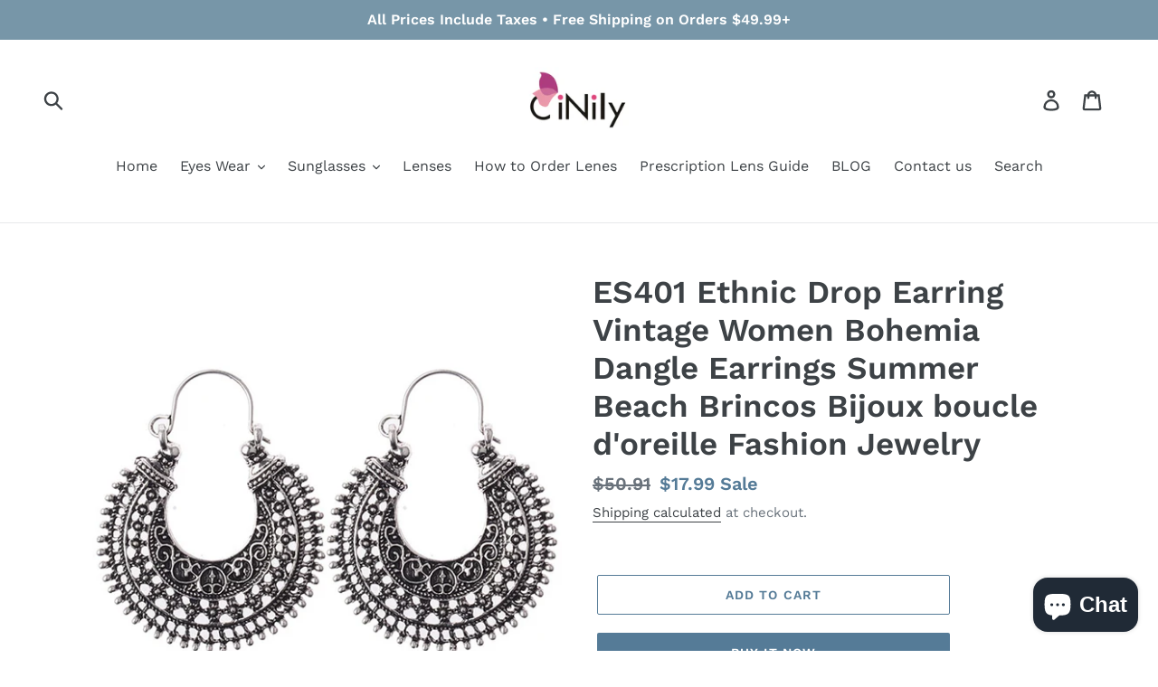

--- FILE ---
content_type: text/html; charset=utf-8
request_url: https://www.cinily.net/products/es401-ethnic-drop-earring-vintage-women-bohemia-dangle-earrings-summer-beach-brincos-bijoux-boucle-d-oreille-orc32819140646
body_size: 36819
content:
<!doctype html>
<!--[if IE 9]> <html class="ie9 no-js" lang="en"> <![endif]-->
<!--[if (gt IE 9)|!(IE)]><!--> <html class="no-js" lang="en"> <!--<![endif]-->
<head>
<meta name="msvalidate.01" content="D0450EC18BE9BCD8C62068EC76DE287B" />
  <link rel="stylesheet" href="https://obscure-escarpment-2240.herokuapp.com/stylesheets/bcpo-front.css">
  <script>var bcpo_product={"id":1864197931067,"title":"ES401 Ethnic Drop Earring Vintage Women Bohemia Dangle Earrings Summer Beach Brincos Bijoux boucle d'oreille Fashion Jewelry","handle":"es401-ethnic-drop-earring-vintage-women-bohemia-dangle-earrings-summer-beach-brincos-bijoux-boucle-d-oreille-orc32819140646","description":"\u003cli class=\"property-item\" id=\"product-prop-2\" data-attr=\"202150989\" data-title=\"guangtuo\"\u003e\n                        \u003cspan class=\"propery-title\"\u003eBrand Name:\u003c\/span\u003e\n                        \u003cspan class=\"propery-des\" title=\"Cinily\"\u003eCinily\u003c\/span\u003e\n                    \u003c\/li\u003e\n                                                \u003cli class=\"property-item\" id=\"product-prop-200000080\" data-attr=\"200000880\" data-title=\"Drop Earrings\"\u003e\n                        \u003cspan class=\"propery-title\"\u003eEarring Type:\u003c\/span\u003e\n                        \u003cspan class=\"propery-des\" title=\"Drop Earrings\"\u003eDrop Earrings\u003c\/span\u003e\n                    \u003c\/li\u003e\n                                                                \u003cli class=\"property-item\" id=\"product-prop-200000137\" data-attr=\"200000876\" data-title=\"Earrings\"\u003e\n                        \u003cspan class=\"propery-title\"\u003eItem Type:\u003c\/span\u003e\n                        \u003cspan class=\"propery-des\" title=\"Earrings\"\u003eEarrings\u003c\/span\u003e\n                    \u003c\/li\u003e\n                                                                \u003cli class=\"property-item\" id=\"product-prop-200000785\" data-attr=\"200003778\" data-title=\"Fashion\"\u003e\n                        \u003cspan class=\"propery-title\"\u003eFine or Fashion:\u003c\/span\u003e\n                        \u003cspan class=\"propery-des\" title=\"Fashion\"\u003eFashion\u003c\/span\u003e\n                    \u003c\/li\u003e\n                                                                \u003cli class=\"property-item\" id=\"product-prop-326\" data-attr=\"200572197\" data-title=\"Ethnic\"\u003e\n                        \u003cspan class=\"propery-title\"\u003eStyle:\u003c\/span\u003e\n                        \u003cspan class=\"propery-des\" title=\"Ethnic\"\u003eEthnic\u003c\/span\u003e\n                    \u003c\/li\u003e\n                                                                \u003cli class=\"property-item\" id=\"product-prop-284\" data-attr=\"100006040\" data-title=\"Women\"\u003e\n                        \u003cspan class=\"propery-title\"\u003eGender:\u003c\/span\u003e\n                        \u003cspan class=\"propery-des\" title=\"Women\"\u003eWomen\u003c\/span\u003e\n                    \u003c\/li\u003e\n                                                                \n                                                                \u003cli class=\"property-item\" id=\"product-prop-10\" data-attr=\"350383\" data-title=\"Wood\"\u003e\n                        \u003cspan class=\"propery-title\"\u003eMaterial:\u003c\/span\u003e\n                        \u003cspan class=\"propery-des\" title=\"Wood\"\u003eWood\u003c\/span\u003e\n                    \u003c\/li\u003e\n                                                                \u003cli class=\"property-item\" id=\"product-prop-200000631\" data-attr=\"349907\" data-title=\"Yes\"\u003e\n                        \u003cspan class=\"propery-title\"\u003eis_customized:\u003c\/span\u003e\n                        \u003cspan class=\"propery-des\" title=\"Yes\"\u003eYes\u003c\/span\u003e\n                    \u003c\/li\u003e\n                                                                \u003cli class=\"property-item\" id=\"product-prop-200000784\" data-attr=\"200001255\" data-title=\"Geometric\"\u003e\n                        \u003cspan class=\"propery-title\"\u003eShape\\pattern:\u003c\/span\u003e\n                        \u003cspan class=\"propery-des\" title=\"Geometric\"\u003eGeometric\u003c\/span\u003e\n                    \u003c\/li\u003e\n                                                                \u003cli class=\"property-item\" id=\"product-prop-100005859\" data-attr=\"361199\" data-title=\"Copper Alloy\"\u003e\n                        \u003cspan class=\"propery-title\"\u003eMetals Type:\u003c\/span\u003e\n                        \u003cspan class=\"propery-des\" title=\"Copper Alloy\"\u003eCopper Alloy\u003c\/span\u003e\n                    \u003c\/li\u003e\n                                                                \u003cli class=\"property-item\" id=\"product-prop-3\" data-attr=\"\" data-title=\"ES401\"\u003e\n                        \u003cspan class=\"propery-title\"\u003eModel Number:\u003c\/span\u003e\n                        \u003cspan class=\"propery-des\" title=\"ES401\"\u003eES401\u003c\/span\u003e\n                    \u003c\/li\u003e\n                                                                \u003cli class=\"property-item\" id=\"product-prop-\" data-attr=\"\" data-title=\"Earing\"\u003e\n                        \u003cspan class=\"propery-title\"\u003eEarrings:\u003c\/span\u003e\n                        \u003cspan class=\"propery-des\" title=\"Earing\"\u003eEaring\u003c\/span\u003e\n                    \u003c\/li\u003e\n                                                                \u003cli class=\"property-item\" id=\"product-prop-\" data-attr=\"\" data-title=\"dangle drop earring\"\u003e\n                        \u003cspan class=\"propery-title\"\u003eBack Finding:\u003c\/span\u003e\n                        \u003cspan class=\"propery-des\" title=\"dangle drop earring\"\u003edangle drop earring\u003c\/span\u003e\n                    \u003c\/li\u003e\n                                                                \u003cli class=\"property-item\" id=\"product-prop-\" data-attr=\"\" data-title=\"bohemia Earrings\"\u003e\n                        \u003cspan class=\"propery-title\"\u003eWomen Earrings:\u003c\/span\u003e\n                        \u003cspan class=\"propery-des\" title=\"bohemia Earrings\"\u003ebohemia Earrings\u003c\/span\u003e\n                    \u003c\/li\u003e\n                                                                \u003cli class=\"property-item\" id=\"product-prop-\" data-attr=\"\" data-title=\"Earrings for women\"\u003e\n                        \u003cspan class=\"propery-title\"\u003efashion jewelry:\u003c\/span\u003e\n                        \u003cspan class=\"propery-des\" title=\"Earrings for women\"\u003eEarrings for women\u003c\/span\u003e\n                    \u003c\/li\u003e\n                                                                \u003cli class=\"property-item\" id=\"product-prop-\" data-attr=\"\" data-title=\"Earrings drop\"\u003e\n                        \u003cspan class=\"propery-title\"\u003ewomen dangle earrings:\u003c\/span\u003e\n                        \u003cspan class=\"propery-des\" title=\"Earrings drop\"\u003eEarrings drop\u003c\/span\u003e\n                    \u003c\/li\u003e\n                                                                \u003cli class=\"property-item\" id=\"product-prop-\" data-attr=\"\" data-title=\"vintage Earrings women\"\u003e\n                        \u003cspan class=\"propery-title\"\u003ebrincos:\u003c\/span\u003e\n                        \u003cspan class=\"propery-des\" title=\"vintage Earrings women\"\u003evintage Earrings women\u003c\/span\u003e\n                    \u003c\/li\u003e\n                                                                \u003cli class=\"property-item\" id=\"product-prop-\" data-attr=\"\" data-title=\"boucle d'oreille\"\u003e\n                        \u003cspan class=\"propery-title\"\u003eEthnic earrings:\u003c\/span\u003e\n                        \u003cspan class=\"propery-des\" title=\"boucle d'oreille\"\u003eboucle d'oreille\u003c\/span\u003e\n                    \u003c\/li\u003e\n                                    \u003cimg src=\"\" alt=\"\" https:=\"\"\u003e\n\u003cimg src=\"\" alt=\"\" https:=\"\"\u003e\n\u003cimg src=\"\" alt=\"\" https:=\"\"\u003e\n\u003cimg src=\"\" alt=\"\" https:=\"\"\u003e\n\u003cimg src=\"\" alt=\"\" https:=\"\"\u003e","published_at":"2018-11-06T18:28:36+08:00","created_at":"2018-11-06T18:28:37+08:00","vendor":"Cinily","type":"Earring","tags":["before2020","DropEarrings","Earrings","Jewelry\u0026Accessories"],"price":1799,"price_min":1799,"price_max":1799,"available":true,"price_varies":false,"compare_at_price":5091,"compare_at_price_min":5091,"compare_at_price_max":5091,"compare_at_price_varies":false,"variants":[{"id":18419424264251,"title":"Default Title","option1":"Default Title","option2":null,"option3":null,"sku":"orc32819140646","requires_shipping":true,"taxable":false,"featured_image":{"id":6086933643323,"product_id":1864197931067,"position":1,"created_at":"2018-11-06T18:28:37+08:00","updated_at":"2018-11-06T18:28:37+08:00","alt":null,"width":800,"height":800,"src":"\/\/www.cinily.net\/cdn\/shop\/products\/ES401-Ethnic-Drop-Earring-Vintage-Women-Bohemia-Dangle-Earrings-Summer-Beach-Brincos-Bijoux-boucle-d-oreille.jpg?v=1541500117","variant_ids":[18419424264251]},"available":true,"name":"ES401 Ethnic Drop Earring Vintage Women Bohemia Dangle Earrings Summer Beach Brincos Bijoux boucle d'oreille Fashion Jewelry","public_title":null,"options":["Default Title"],"price":1799,"weight":0,"compare_at_price":5091,"inventory_management":"shopify","barcode":null,"featured_media":{"alt":null,"id":2444847448100,"position":1,"preview_image":{"aspect_ratio":1.0,"height":800,"width":800,"src":"\/\/www.cinily.net\/cdn\/shop\/products\/ES401-Ethnic-Drop-Earring-Vintage-Women-Bohemia-Dangle-Earrings-Summer-Beach-Brincos-Bijoux-boucle-d-oreille.jpg?v=1541500117"}},"requires_selling_plan":false,"selling_plan_allocations":[]}],"images":["\/\/www.cinily.net\/cdn\/shop\/products\/ES401-Ethnic-Drop-Earring-Vintage-Women-Bohemia-Dangle-Earrings-Summer-Beach-Brincos-Bijoux-boucle-d-oreille.jpg?v=1541500117"],"featured_image":"\/\/www.cinily.net\/cdn\/shop\/products\/ES401-Ethnic-Drop-Earring-Vintage-Women-Bohemia-Dangle-Earrings-Summer-Beach-Brincos-Bijoux-boucle-d-oreille.jpg?v=1541500117","options":["Title"],"media":[{"alt":null,"id":2444847448100,"position":1,"preview_image":{"aspect_ratio":1.0,"height":800,"width":800,"src":"\/\/www.cinily.net\/cdn\/shop\/products\/ES401-Ethnic-Drop-Earring-Vintage-Women-Bohemia-Dangle-Earrings-Summer-Beach-Brincos-Bijoux-boucle-d-oreille.jpg?v=1541500117"},"aspect_ratio":1.0,"height":800,"media_type":"image","src":"\/\/www.cinily.net\/cdn\/shop\/products\/ES401-Ethnic-Drop-Earring-Vintage-Women-Bohemia-Dangle-Earrings-Summer-Beach-Brincos-Bijoux-boucle-d-oreille.jpg?v=1541500117","width":800}],"requires_selling_plan":false,"selling_plan_groups":[],"content":"\u003cli class=\"property-item\" id=\"product-prop-2\" data-attr=\"202150989\" data-title=\"guangtuo\"\u003e\n                        \u003cspan class=\"propery-title\"\u003eBrand Name:\u003c\/span\u003e\n                        \u003cspan class=\"propery-des\" title=\"Cinily\"\u003eCinily\u003c\/span\u003e\n                    \u003c\/li\u003e\n                                                \u003cli class=\"property-item\" id=\"product-prop-200000080\" data-attr=\"200000880\" data-title=\"Drop Earrings\"\u003e\n                        \u003cspan class=\"propery-title\"\u003eEarring Type:\u003c\/span\u003e\n                        \u003cspan class=\"propery-des\" title=\"Drop Earrings\"\u003eDrop Earrings\u003c\/span\u003e\n                    \u003c\/li\u003e\n                                                                \u003cli class=\"property-item\" id=\"product-prop-200000137\" data-attr=\"200000876\" data-title=\"Earrings\"\u003e\n                        \u003cspan class=\"propery-title\"\u003eItem Type:\u003c\/span\u003e\n                        \u003cspan class=\"propery-des\" title=\"Earrings\"\u003eEarrings\u003c\/span\u003e\n                    \u003c\/li\u003e\n                                                                \u003cli class=\"property-item\" id=\"product-prop-200000785\" data-attr=\"200003778\" data-title=\"Fashion\"\u003e\n                        \u003cspan class=\"propery-title\"\u003eFine or Fashion:\u003c\/span\u003e\n                        \u003cspan class=\"propery-des\" title=\"Fashion\"\u003eFashion\u003c\/span\u003e\n                    \u003c\/li\u003e\n                                                                \u003cli class=\"property-item\" id=\"product-prop-326\" data-attr=\"200572197\" data-title=\"Ethnic\"\u003e\n                        \u003cspan class=\"propery-title\"\u003eStyle:\u003c\/span\u003e\n                        \u003cspan class=\"propery-des\" title=\"Ethnic\"\u003eEthnic\u003c\/span\u003e\n                    \u003c\/li\u003e\n                                                                \u003cli class=\"property-item\" id=\"product-prop-284\" data-attr=\"100006040\" data-title=\"Women\"\u003e\n                        \u003cspan class=\"propery-title\"\u003eGender:\u003c\/span\u003e\n                        \u003cspan class=\"propery-des\" title=\"Women\"\u003eWomen\u003c\/span\u003e\n                    \u003c\/li\u003e\n                                                                \n                                                                \u003cli class=\"property-item\" id=\"product-prop-10\" data-attr=\"350383\" data-title=\"Wood\"\u003e\n                        \u003cspan class=\"propery-title\"\u003eMaterial:\u003c\/span\u003e\n                        \u003cspan class=\"propery-des\" title=\"Wood\"\u003eWood\u003c\/span\u003e\n                    \u003c\/li\u003e\n                                                                \u003cli class=\"property-item\" id=\"product-prop-200000631\" data-attr=\"349907\" data-title=\"Yes\"\u003e\n                        \u003cspan class=\"propery-title\"\u003eis_customized:\u003c\/span\u003e\n                        \u003cspan class=\"propery-des\" title=\"Yes\"\u003eYes\u003c\/span\u003e\n                    \u003c\/li\u003e\n                                                                \u003cli class=\"property-item\" id=\"product-prop-200000784\" data-attr=\"200001255\" data-title=\"Geometric\"\u003e\n                        \u003cspan class=\"propery-title\"\u003eShape\\pattern:\u003c\/span\u003e\n                        \u003cspan class=\"propery-des\" title=\"Geometric\"\u003eGeometric\u003c\/span\u003e\n                    \u003c\/li\u003e\n                                                                \u003cli class=\"property-item\" id=\"product-prop-100005859\" data-attr=\"361199\" data-title=\"Copper Alloy\"\u003e\n                        \u003cspan class=\"propery-title\"\u003eMetals Type:\u003c\/span\u003e\n                        \u003cspan class=\"propery-des\" title=\"Copper Alloy\"\u003eCopper Alloy\u003c\/span\u003e\n                    \u003c\/li\u003e\n                                                                \u003cli class=\"property-item\" id=\"product-prop-3\" data-attr=\"\" data-title=\"ES401\"\u003e\n                        \u003cspan class=\"propery-title\"\u003eModel Number:\u003c\/span\u003e\n                        \u003cspan class=\"propery-des\" title=\"ES401\"\u003eES401\u003c\/span\u003e\n                    \u003c\/li\u003e\n                                                                \u003cli class=\"property-item\" id=\"product-prop-\" data-attr=\"\" data-title=\"Earing\"\u003e\n                        \u003cspan class=\"propery-title\"\u003eEarrings:\u003c\/span\u003e\n                        \u003cspan class=\"propery-des\" title=\"Earing\"\u003eEaring\u003c\/span\u003e\n                    \u003c\/li\u003e\n                                                                \u003cli class=\"property-item\" id=\"product-prop-\" data-attr=\"\" data-title=\"dangle drop earring\"\u003e\n                        \u003cspan class=\"propery-title\"\u003eBack Finding:\u003c\/span\u003e\n                        \u003cspan class=\"propery-des\" title=\"dangle drop earring\"\u003edangle drop earring\u003c\/span\u003e\n                    \u003c\/li\u003e\n                                                                \u003cli class=\"property-item\" id=\"product-prop-\" data-attr=\"\" data-title=\"bohemia Earrings\"\u003e\n                        \u003cspan class=\"propery-title\"\u003eWomen Earrings:\u003c\/span\u003e\n                        \u003cspan class=\"propery-des\" title=\"bohemia Earrings\"\u003ebohemia Earrings\u003c\/span\u003e\n                    \u003c\/li\u003e\n                                                                \u003cli class=\"property-item\" id=\"product-prop-\" data-attr=\"\" data-title=\"Earrings for women\"\u003e\n                        \u003cspan class=\"propery-title\"\u003efashion jewelry:\u003c\/span\u003e\n                        \u003cspan class=\"propery-des\" title=\"Earrings for women\"\u003eEarrings for women\u003c\/span\u003e\n                    \u003c\/li\u003e\n                                                                \u003cli class=\"property-item\" id=\"product-prop-\" data-attr=\"\" data-title=\"Earrings drop\"\u003e\n                        \u003cspan class=\"propery-title\"\u003ewomen dangle earrings:\u003c\/span\u003e\n                        \u003cspan class=\"propery-des\" title=\"Earrings drop\"\u003eEarrings drop\u003c\/span\u003e\n                    \u003c\/li\u003e\n                                                                \u003cli class=\"property-item\" id=\"product-prop-\" data-attr=\"\" data-title=\"vintage Earrings women\"\u003e\n                        \u003cspan class=\"propery-title\"\u003ebrincos:\u003c\/span\u003e\n                        \u003cspan class=\"propery-des\" title=\"vintage Earrings women\"\u003evintage Earrings women\u003c\/span\u003e\n                    \u003c\/li\u003e\n                                                                \u003cli class=\"property-item\" id=\"product-prop-\" data-attr=\"\" data-title=\"boucle d'oreille\"\u003e\n                        \u003cspan class=\"propery-title\"\u003eEthnic earrings:\u003c\/span\u003e\n                        \u003cspan class=\"propery-des\" title=\"boucle d'oreille\"\u003eboucle d'oreille\u003c\/span\u003e\n                    \u003c\/li\u003e\n                                    \u003cimg src=\"\" alt=\"\" https:=\"\"\u003e\n\u003cimg src=\"\" alt=\"\" https:=\"\"\u003e\n\u003cimg src=\"\" alt=\"\" https:=\"\"\u003e\n\u003cimg src=\"\" alt=\"\" https:=\"\"\u003e\n\u003cimg src=\"\" alt=\"\" https:=\"\"\u003e"};  var bcpo_settings={"shop_currency":"USD","money_format2":"${{amount}} USD","money_format_without_currency":"${{amount}}"};var inventory_quantity = [];inventory_quantity.push(500);if(bcpo_product) { for (var i = 0; i < bcpo_product.variants.length; i += 1) { bcpo_product.variants[i].inventory_quantity = inventory_quantity[i]; }}window.bcpo = window.bcpo || {}; bcpo.cart = {"note":null,"attributes":{},"original_total_price":0,"total_price":0,"total_discount":0,"total_weight":0.0,"item_count":0,"items":[],"requires_shipping":false,"currency":"USD","items_subtotal_price":0,"cart_level_discount_applications":[],"checkout_charge_amount":0}; bcpo.ogFormData = FormData; bcpo.money_with_currency_format = "${{amount}} USD";bcpo.money_format = "${{amount}}";</script>
 
<style>
#bcpo .bcpo-table thead tr:first-child td {
background: white !important;
border: 1px solid gray !important;
color: black !important;
}</style>
<meta name="google-site-verification" content="nnuO9hWArwSE1BCMIAO9odGwouyI22VoZMlJmM5ZJWU" />

<script>LA.init({id: "JRuv0aKWTUrQYYeY",ck: "JRuv0aKWTUrQYYeY"})</script>
  <!-- Google Tag Manager -->
<script>(function(w,d,s,l,i){w[l]=w[l]||[];w[l].push({'gtm.start':
new Date().getTime(),event:'gtm.js'});var f=d.getElementsByTagName(s)[0],
j=d.createElement(s),dl=l!='dataLayer'?'&l='+l:'';j.async=true;j.src=
'https://www.googletagmanager.com/gtm.js?id='+i+dl;f.parentNode.insertBefore(j,f);
})(window,document,'script','dataLayer','GTM-MWTXKWH');</script>
<!-- End Google Tag Manager -->
<script async src="https://pagead2.googlesyndication.com/pagead/js/adsbygoogle.js?client=ca-pub-3734918845432536"
     crossorigin="anonymous"></script>

  <meta name="p:domain_verify" content="de67b8ddf79e1927e887653819f7b104"/>
  <meta charset="utf-8">
  <meta http-equiv="X-UA-Compatible" content="IE=edge,chrome=1">
  <meta name="viewport" content="width=device-width,initial-scale=1">
  <meta name="theme-color" content="#557b97">
  <link rel="canonical" href="https://www.cinily.net/products/es401-ethnic-drop-earring-vintage-women-bohemia-dangle-earrings-summer-beach-brincos-bijoux-boucle-d-oreille-orc32819140646"><link rel="shortcut icon" href="//www.cinily.net/cdn/shop/files/favicon_32x32.png?v=1745746224" type="image/png"><title>ES401 Ethnic Drop Earring Vintage Women Bohemia Dangle Earrings Summer
&ndash; Cinily</title><meta name="description" content="Brand Name: Cinily Earring Type: Drop Earrings Item Type: Earrings Fine or Fashion: Fashion Style: Ethnic Gender: Women Material: Wood is_customized: Yes Shape\pattern: Geometric Metals Type: Copper Alloy Model Number: ES401 Earrings: Earing Back Finding: dangle drop earring Women Earrings: bohemia Earrings fashion jew"><!-- /snippets/social-meta-tags.liquid -->




<meta property="og:site_name" content="Cinily">
<meta property="og:url" content="https://www.cinily.net/products/es401-ethnic-drop-earring-vintage-women-bohemia-dangle-earrings-summer-beach-brincos-bijoux-boucle-d-oreille-orc32819140646">
<meta property="og:title" content="ES401 Ethnic Drop Earring Vintage Women Bohemia Dangle Earrings Summer Beach Brincos Bijoux boucle d'oreille Fashion Jewelry">
<meta property="og:type" content="product">
<meta property="og:description" content="Brand Name: Cinily Earring Type: Drop Earrings Item Type: Earrings Fine or Fashion: Fashion Style: Ethnic Gender: Women Material: Wood is_customized: Yes Shape\pattern: Geometric Metals Type: Copper Alloy Model Number: ES401 Earrings: Earing Back Finding: dangle drop earring Women Earrings: bohemia Earrings fashion jew">

  <meta property="og:price:amount" content="17.99">
  <meta property="og:price:currency" content="USD">

<meta property="og:image" content="http://www.cinily.net/cdn/shop/products/ES401-Ethnic-Drop-Earring-Vintage-Women-Bohemia-Dangle-Earrings-Summer-Beach-Brincos-Bijoux-boucle-d-oreille_1200x1200.jpg?v=1541500117">
<meta property="og:image:secure_url" content="https://www.cinily.net/cdn/shop/products/ES401-Ethnic-Drop-Earring-Vintage-Women-Bohemia-Dangle-Earrings-Summer-Beach-Brincos-Bijoux-boucle-d-oreille_1200x1200.jpg?v=1541500117">


<meta name="twitter:card" content="summary_large_image">
<meta name="twitter:title" content="ES401 Ethnic Drop Earring Vintage Women Bohemia Dangle Earrings Summer Beach Brincos Bijoux boucle d'oreille Fashion Jewelry">
<meta name="twitter:description" content="Brand Name: Cinily Earring Type: Drop Earrings Item Type: Earrings Fine or Fashion: Fashion Style: Ethnic Gender: Women Material: Wood is_customized: Yes Shape\pattern: Geometric Metals Type: Copper Alloy Model Number: ES401 Earrings: Earing Back Finding: dangle drop earring Women Earrings: bohemia Earrings fashion jew">


  <link href="//www.cinily.net/cdn/shop/t/1/assets/theme.scss.css?v=49695693968481165571765517291" rel="stylesheet" type="text/css" media="all" />

  <script>
    var theme = {
      strings: {
        addToCart: "Add to cart",
        soldOut: "Sold out",
        unavailable: "Unavailable",
        regularPrice: "Regular price",
        sale: "Sale",
        showMore: "Show More",
        showLess: "Show Less",
        addressError: "Error looking up that address",
        addressNoResults: "No results for that address",
        addressQueryLimit: "You have exceeded the Google API usage limit. Consider upgrading to a \u003ca href=\"https:\/\/developers.google.com\/maps\/premium\/usage-limits\"\u003ePremium Plan\u003c\/a\u003e.",
        authError: "There was a problem authenticating your Google Maps account.",
        newWindow: "Opens in a new window.",
        external: "Opens external website.",
        newWindowExternal: "Opens external website in a new window."
      },
      moneyFormat: "${{amount}}"
    }

    document.documentElement.className = document.documentElement.className.replace('no-js', 'js');
  </script>

  <!--[if (lte IE 9) ]><script src="//www.cinily.net/cdn/shop/t/1/assets/match-media.min.js?v=22265819453975888031536080593" type="text/javascript"></script><![endif]--><!--[if (gt IE 9)|!(IE)]><!--><script src="//www.cinily.net/cdn/shop/t/1/assets/lazysizes.js?v=68441465964607740661536080593" async="async"></script><!--<![endif]-->
  <!--[if lte IE 9]><script src="//www.cinily.net/cdn/shop/t/1/assets/lazysizes.min.js?v=256"></script><![endif]-->

  <!--[if (gt IE 9)|!(IE)]><!--><script src="//www.cinily.net/cdn/shop/t/1/assets/vendor.js?v=121857302354663160541536080593" defer="defer"></script><!--<![endif]-->
  <!--[if lte IE 9]><script src="//www.cinily.net/cdn/shop/t/1/assets/vendor.js?v=121857302354663160541536080593"></script><![endif]-->

  <!--[if (gt IE 9)|!(IE)]><!--><script src="//www.cinily.net/cdn/shop/t/1/assets/theme.js?v=161950477018278326151639408552" defer="defer"></script><!--<![endif]-->
  <!--[if lte IE 9]><script src="//www.cinily.net/cdn/shop/t/1/assets/theme.js?v=161950477018278326151639408552"></script><![endif]-->

  <script>window.performance && window.performance.mark && window.performance.mark('shopify.content_for_header.start');</script><meta name="google-site-verification" content="nnuO9hWArwSE1BCMIAO9odGwouyI22VoZMlJmM5ZJWU">
<meta id="shopify-digital-wallet" name="shopify-digital-wallet" content="/9394421819/digital_wallets/dialog">
<meta name="shopify-checkout-api-token" content="cb546429a267e77239c9375fbbd25d6f">
<meta id="in-context-paypal-metadata" data-shop-id="9394421819" data-venmo-supported="false" data-environment="production" data-locale="en_US" data-paypal-v4="true" data-currency="USD">
<link rel="alternate" hreflang="x-default" href="https://www.cinily.net/products/es401-ethnic-drop-earring-vintage-women-bohemia-dangle-earrings-summer-beach-brincos-bijoux-boucle-d-oreille-orc32819140646">
<link rel="alternate" hreflang="en" href="https://www.cinily.net/products/es401-ethnic-drop-earring-vintage-women-bohemia-dangle-earrings-summer-beach-brincos-bijoux-boucle-d-oreille-orc32819140646">
<link rel="alternate" hreflang="it-IT" href="https://www.cinily.net/it-it/products/es401-ethnic-drop-earring-vintage-women-bohemia-dangle-earrings-summer-beach-brincos-bijoux-boucle-d-oreille-orc32819140646">
<link rel="alternate" hreflang="en-IT" href="https://www.cinily.net/en-it/products/es401-ethnic-drop-earring-vintage-women-bohemia-dangle-earrings-summer-beach-brincos-bijoux-boucle-d-oreille-orc32819140646">
<link rel="alternate" type="application/json+oembed" href="https://www.cinily.net/products/es401-ethnic-drop-earring-vintage-women-bohemia-dangle-earrings-summer-beach-brincos-bijoux-boucle-d-oreille-orc32819140646.oembed">
<script async="async" src="/checkouts/internal/preloads.js?locale=en-US"></script>
<script id="shopify-features" type="application/json">{"accessToken":"cb546429a267e77239c9375fbbd25d6f","betas":["rich-media-storefront-analytics"],"domain":"www.cinily.net","predictiveSearch":true,"shopId":9394421819,"locale":"en"}</script>
<script>var Shopify = Shopify || {};
Shopify.shop = "backinstyles.myshopify.com";
Shopify.locale = "en";
Shopify.currency = {"active":"USD","rate":"1.0"};
Shopify.country = "US";
Shopify.theme = {"name":"Debut","id":36667162683,"schema_name":"Debut","schema_version":"8.0.0","theme_store_id":796,"role":"main"};
Shopify.theme.handle = "null";
Shopify.theme.style = {"id":null,"handle":null};
Shopify.cdnHost = "www.cinily.net/cdn";
Shopify.routes = Shopify.routes || {};
Shopify.routes.root = "/";</script>
<script type="module">!function(o){(o.Shopify=o.Shopify||{}).modules=!0}(window);</script>
<script>!function(o){function n(){var o=[];function n(){o.push(Array.prototype.slice.apply(arguments))}return n.q=o,n}var t=o.Shopify=o.Shopify||{};t.loadFeatures=n(),t.autoloadFeatures=n()}(window);</script>
<script id="shop-js-analytics" type="application/json">{"pageType":"product"}</script>
<script defer="defer" async type="module" src="//www.cinily.net/cdn/shopifycloud/shop-js/modules/v2/client.init-shop-cart-sync_BApSsMSl.en.esm.js"></script>
<script defer="defer" async type="module" src="//www.cinily.net/cdn/shopifycloud/shop-js/modules/v2/chunk.common_CBoos6YZ.esm.js"></script>
<script type="module">
  await import("//www.cinily.net/cdn/shopifycloud/shop-js/modules/v2/client.init-shop-cart-sync_BApSsMSl.en.esm.js");
await import("//www.cinily.net/cdn/shopifycloud/shop-js/modules/v2/chunk.common_CBoos6YZ.esm.js");

  window.Shopify.SignInWithShop?.initShopCartSync?.({"fedCMEnabled":true,"windoidEnabled":true});

</script>
<script>(function() {
  var isLoaded = false;
  function asyncLoad() {
    if (isLoaded) return;
    isLoaded = true;
    var urls = ["\/\/cdn.shopify.com\/proxy\/831aefa09a898df50b11359fbc1a50e6f568eeba3a8fd093b42427d039bd423f\/obscure-escarpment-2240.herokuapp.com\/js\/best_custom_product_options.js?shop=backinstyles.myshopify.com\u0026sp-cache-control=cHVibGljLCBtYXgtYWdlPTkwMA"];
    for (var i = 0; i < urls.length; i++) {
      var s = document.createElement('script');
      s.type = 'text/javascript';
      s.async = true;
      s.src = urls[i];
      var x = document.getElementsByTagName('script')[0];
      x.parentNode.insertBefore(s, x);
    }
  };
  if(window.attachEvent) {
    window.attachEvent('onload', asyncLoad);
  } else {
    window.addEventListener('load', asyncLoad, false);
  }
})();</script>
<script id="__st">var __st={"a":9394421819,"offset":28800,"reqid":"94df5aff-9853-4665-b520-b5f02c87813d-1768935742","pageurl":"www.cinily.net\/products\/es401-ethnic-drop-earring-vintage-women-bohemia-dangle-earrings-summer-beach-brincos-bijoux-boucle-d-oreille-orc32819140646","u":"d9c4d202d24c","p":"product","rtyp":"product","rid":1864197931067};</script>
<script>window.ShopifyPaypalV4VisibilityTracking = true;</script>
<script id="captcha-bootstrap">!function(){'use strict';const t='contact',e='account',n='new_comment',o=[[t,t],['blogs',n],['comments',n],[t,'customer']],c=[[e,'customer_login'],[e,'guest_login'],[e,'recover_customer_password'],[e,'create_customer']],r=t=>t.map((([t,e])=>`form[action*='/${t}']:not([data-nocaptcha='true']) input[name='form_type'][value='${e}']`)).join(','),a=t=>()=>t?[...document.querySelectorAll(t)].map((t=>t.form)):[];function s(){const t=[...o],e=r(t);return a(e)}const i='password',u='form_key',d=['recaptcha-v3-token','g-recaptcha-response','h-captcha-response',i],f=()=>{try{return window.sessionStorage}catch{return}},m='__shopify_v',_=t=>t.elements[u];function p(t,e,n=!1){try{const o=window.sessionStorage,c=JSON.parse(o.getItem(e)),{data:r}=function(t){const{data:e,action:n}=t;return t[m]||n?{data:e,action:n}:{data:t,action:n}}(c);for(const[e,n]of Object.entries(r))t.elements[e]&&(t.elements[e].value=n);n&&o.removeItem(e)}catch(o){console.error('form repopulation failed',{error:o})}}const l='form_type',E='cptcha';function T(t){t.dataset[E]=!0}const w=window,h=w.document,L='Shopify',v='ce_forms',y='captcha';let A=!1;((t,e)=>{const n=(g='f06e6c50-85a8-45c8-87d0-21a2b65856fe',I='https://cdn.shopify.com/shopifycloud/storefront-forms-hcaptcha/ce_storefront_forms_captcha_hcaptcha.v1.5.2.iife.js',D={infoText:'Protected by hCaptcha',privacyText:'Privacy',termsText:'Terms'},(t,e,n)=>{const o=w[L][v],c=o.bindForm;if(c)return c(t,g,e,D).then(n);var r;o.q.push([[t,g,e,D],n]),r=I,A||(h.body.append(Object.assign(h.createElement('script'),{id:'captcha-provider',async:!0,src:r})),A=!0)});var g,I,D;w[L]=w[L]||{},w[L][v]=w[L][v]||{},w[L][v].q=[],w[L][y]=w[L][y]||{},w[L][y].protect=function(t,e){n(t,void 0,e),T(t)},Object.freeze(w[L][y]),function(t,e,n,w,h,L){const[v,y,A,g]=function(t,e,n){const i=e?o:[],u=t?c:[],d=[...i,...u],f=r(d),m=r(i),_=r(d.filter((([t,e])=>n.includes(e))));return[a(f),a(m),a(_),s()]}(w,h,L),I=t=>{const e=t.target;return e instanceof HTMLFormElement?e:e&&e.form},D=t=>v().includes(t);t.addEventListener('submit',(t=>{const e=I(t);if(!e)return;const n=D(e)&&!e.dataset.hcaptchaBound&&!e.dataset.recaptchaBound,o=_(e),c=g().includes(e)&&(!o||!o.value);(n||c)&&t.preventDefault(),c&&!n&&(function(t){try{if(!f())return;!function(t){const e=f();if(!e)return;const n=_(t);if(!n)return;const o=n.value;o&&e.removeItem(o)}(t);const e=Array.from(Array(32),(()=>Math.random().toString(36)[2])).join('');!function(t,e){_(t)||t.append(Object.assign(document.createElement('input'),{type:'hidden',name:u})),t.elements[u].value=e}(t,e),function(t,e){const n=f();if(!n)return;const o=[...t.querySelectorAll(`input[type='${i}']`)].map((({name:t})=>t)),c=[...d,...o],r={};for(const[a,s]of new FormData(t).entries())c.includes(a)||(r[a]=s);n.setItem(e,JSON.stringify({[m]:1,action:t.action,data:r}))}(t,e)}catch(e){console.error('failed to persist form',e)}}(e),e.submit())}));const S=(t,e)=>{t&&!t.dataset[E]&&(n(t,e.some((e=>e===t))),T(t))};for(const o of['focusin','change'])t.addEventListener(o,(t=>{const e=I(t);D(e)&&S(e,y())}));const B=e.get('form_key'),M=e.get(l),P=B&&M;t.addEventListener('DOMContentLoaded',(()=>{const t=y();if(P)for(const e of t)e.elements[l].value===M&&p(e,B);[...new Set([...A(),...v().filter((t=>'true'===t.dataset.shopifyCaptcha))])].forEach((e=>S(e,t)))}))}(h,new URLSearchParams(w.location.search),n,t,e,['guest_login'])})(!0,!0)}();</script>
<script integrity="sha256-4kQ18oKyAcykRKYeNunJcIwy7WH5gtpwJnB7kiuLZ1E=" data-source-attribution="shopify.loadfeatures" defer="defer" src="//www.cinily.net/cdn/shopifycloud/storefront/assets/storefront/load_feature-a0a9edcb.js" crossorigin="anonymous"></script>
<script data-source-attribution="shopify.dynamic_checkout.dynamic.init">var Shopify=Shopify||{};Shopify.PaymentButton=Shopify.PaymentButton||{isStorefrontPortableWallets:!0,init:function(){window.Shopify.PaymentButton.init=function(){};var t=document.createElement("script");t.src="https://www.cinily.net/cdn/shopifycloud/portable-wallets/latest/portable-wallets.en.js",t.type="module",document.head.appendChild(t)}};
</script>
<script data-source-attribution="shopify.dynamic_checkout.buyer_consent">
  function portableWalletsHideBuyerConsent(e){var t=document.getElementById("shopify-buyer-consent"),n=document.getElementById("shopify-subscription-policy-button");t&&n&&(t.classList.add("hidden"),t.setAttribute("aria-hidden","true"),n.removeEventListener("click",e))}function portableWalletsShowBuyerConsent(e){var t=document.getElementById("shopify-buyer-consent"),n=document.getElementById("shopify-subscription-policy-button");t&&n&&(t.classList.remove("hidden"),t.removeAttribute("aria-hidden"),n.addEventListener("click",e))}window.Shopify?.PaymentButton&&(window.Shopify.PaymentButton.hideBuyerConsent=portableWalletsHideBuyerConsent,window.Shopify.PaymentButton.showBuyerConsent=portableWalletsShowBuyerConsent);
</script>
<script>
  function portableWalletsCleanup(e){e&&e.src&&console.error("Failed to load portable wallets script "+e.src);var t=document.querySelectorAll("shopify-accelerated-checkout .shopify-payment-button__skeleton, shopify-accelerated-checkout-cart .wallet-cart-button__skeleton"),e=document.getElementById("shopify-buyer-consent");for(let e=0;e<t.length;e++)t[e].remove();e&&e.remove()}function portableWalletsNotLoadedAsModule(e){e instanceof ErrorEvent&&"string"==typeof e.message&&e.message.includes("import.meta")&&"string"==typeof e.filename&&e.filename.includes("portable-wallets")&&(window.removeEventListener("error",portableWalletsNotLoadedAsModule),window.Shopify.PaymentButton.failedToLoad=e,"loading"===document.readyState?document.addEventListener("DOMContentLoaded",window.Shopify.PaymentButton.init):window.Shopify.PaymentButton.init())}window.addEventListener("error",portableWalletsNotLoadedAsModule);
</script>

<script type="module" src="https://www.cinily.net/cdn/shopifycloud/portable-wallets/latest/portable-wallets.en.js" onError="portableWalletsCleanup(this)" crossorigin="anonymous"></script>
<script nomodule>
  document.addEventListener("DOMContentLoaded", portableWalletsCleanup);
</script>

<link id="shopify-accelerated-checkout-styles" rel="stylesheet" media="screen" href="https://www.cinily.net/cdn/shopifycloud/portable-wallets/latest/accelerated-checkout-backwards-compat.css" crossorigin="anonymous">
<style id="shopify-accelerated-checkout-cart">
        #shopify-buyer-consent {
  margin-top: 1em;
  display: inline-block;
  width: 100%;
}

#shopify-buyer-consent.hidden {
  display: none;
}

#shopify-subscription-policy-button {
  background: none;
  border: none;
  padding: 0;
  text-decoration: underline;
  font-size: inherit;
  cursor: pointer;
}

#shopify-subscription-policy-button::before {
  box-shadow: none;
}

      </style>

<script>window.performance && window.performance.mark && window.performance.mark('shopify.content_for_header.end');</script>
  <script id="vopo-head">(function () {
	if (((document.documentElement.innerHTML.includes('asyncLoad') && !document.documentElement.innerHTML.includes('\\/obscure' + '-escarpment-2240')) || (window.bcpo && bcpo.disabled)) && !window.location.href.match(/[&?]yesbcpo/)) return;
	var script = document.createElement('script');
	var reg = new RegExp('\\\\/\\\\/cdn\\.shopify\\.com\\\\/proxy\\\\/[a-z0-9]+\\\\/obscure-escarpment-2240\\.herokuapp\\.com\\\\/js\\\\/best_custom_product_options\\.js[^"]+');
	var match = reg.exec(document.documentElement.innerHTML);
	script.src = match[0].split('\\').join('').replace('%3f', '?').replace('u0026', '&');
	var vopoHead = document.getElementById('vopo-head'); vopoHead.parentNode.insertBefore(script, vopoHead);
})();
</script>




<script type="text/javascript">
window.dataLayer = window.dataLayer || [];

window.appStart = function(){
  window.productPageHandle = function(){

    var productName = "ES401 Ethnic Drop Earring Vintage Women Bohemia Dangle Earrings Summer Beach Brincos Bijoux boucle doreille Fashion Jewelry";
    var productId = "1864197931067";
    var productPrice = "17.99";
    var productBrand = "Cinily";
    var productCollection = "ALL";
    var productType = "Earring";
    var productSku = "orc32819140646";
    var productVariantId = "18419424264251";
    var productVariantTitle = "Default Title";

    window.dataLayer.push({
      event: "analyzify_productDetail",
      productId: productId,
      productName: productName,
      productPrice: productPrice,
      productBrand: productBrand,
      productCategory: productCollection,
      productType: productType,
      productSku: productSku,
      productVariantId: productVariantId,
      productVariantTitle: productVariantTitle,
      currency: "USD",
    });
  };

  window.allPageHandle = function(){
    window.dataLayer.push({
      event: "ga4kit_info",
      contentGroup: "product",
      
        userType: "visitor",
      
    });
  };
  allPageHandle();
      
  
    productPageHandle();
  

}
appStart();
</script>
  <script charset="UTF-8" id="LA_COLLECT" src="//sdk.51.la/js-sdk-pro.min.js"></script>
<script>LA.init({id:"JRuv0aKWTUrQYYeY",ck:"JRuv0aKWTUrQYYeY"})</script>
<!-- BEGIN app block: shopify://apps/ecomposer-builder/blocks/app-embed/a0fc26e1-7741-4773-8b27-39389b4fb4a0 --><!-- DNS Prefetch & Preconnect -->
<link rel="preconnect" href="https://cdn.ecomposer.app" crossorigin>
<link rel="dns-prefetch" href="https://cdn.ecomposer.app">

<link rel="prefetch" href="https://cdn.ecomposer.app/vendors/css/ecom-swiper@11.css" as="style">
<link rel="prefetch" href="https://cdn.ecomposer.app/vendors/js/ecom-swiper@11.0.5.js" as="script">
<link rel="prefetch" href="https://cdn.ecomposer.app/vendors/js/ecom_modal.js" as="script">

<!-- Global CSS --><!--ECOM-EMBED-->
  <style id="ecom-global-css" class="ecom-global-css">/**ECOM-INSERT-CSS**/.ecom-section > div.core__row--columns{max-width: 1200px;}.ecom-column>div.core__column--wrapper{padding: 20px;}div.core__blocks--body>div.ecom-block.elmspace:not(:first-child){margin-top: 20px;}:root{--ecom-global-colors-primary:#ffffff;--ecom-global-colors-secondary:#ffffff;--ecom-global-colors-text:#ffffff;--ecom-global-colors-accent:#ffffff;--ecom-global-typography-h1-font-weight:600;--ecom-global-typography-h1-font-size:72px;--ecom-global-typography-h1-line-height:90px;--ecom-global-typography-h1-letter-spacing:-0.02em;--ecom-global-typography-h2-font-weight:600;--ecom-global-typography-h2-font-size:60px;--ecom-global-typography-h2-line-height:72px;--ecom-global-typography-h2-letter-spacing:-0.02em;--ecom-global-typography-h3-font-weight:600;--ecom-global-typography-h3-font-size:48px;--ecom-global-typography-h3-line-height:60px;--ecom-global-typography-h3-letter-spacing:-0.02em;--ecom-global-typography-h4-font-weight:600;--ecom-global-typography-h4-font-size:36px;--ecom-global-typography-h4-line-height:44px;--ecom-global-typography-h4-letter-spacing:-0.02em;--ecom-global-typography-h5-font-weight:600;--ecom-global-typography-h5-font-size:30px;--ecom-global-typography-h5-line-height:38px;--ecom-global-typography-h6-font-weight:600;--ecom-global-typography-h6-font-size:24px;--ecom-global-typography-h6-line-height:32px;--ecom-global-typography-h7-font-weight:400;--ecom-global-typography-h7-font-size:18px;--ecom-global-typography-h7-line-height:28px;}</style>
  <!--/ECOM-EMBED--><!-- Custom CSS & JS --><!-- Open Graph Meta Tags for Pages --><!-- Critical Inline Styles -->
<style class="ecom-theme-helper">.ecom-animation{opacity:0}.ecom-animation.animate,.ecom-animation.ecom-animated{opacity:1}.ecom-cart-popup{display:grid;position:fixed;inset:0;z-index:9999999;align-content:center;padding:5px;justify-content:center;align-items:center;justify-items:center}.ecom-cart-popup::before{content:' ';position:absolute;background:#e5e5e5b3;inset:0}.ecom-ajax-loading{cursor:not-allowed;pointer-events:none;opacity:.6}#ecom-toast{visibility:hidden;max-width:50px;height:60px;margin:auto;background-color:#333;color:#fff;text-align:center;border-radius:2px;position:fixed;z-index:1;left:0;right:0;bottom:30px;font-size:17px;display:grid;grid-template-columns:50px auto;align-items:center;justify-content:start;align-content:center;justify-items:start}#ecom-toast.ecom-toast-show{visibility:visible;animation:ecomFadein .5s,ecomExpand .5s .5s,ecomStay 3s 1s,ecomShrink .5s 4s,ecomFadeout .5s 4.5s}#ecom-toast #ecom-toast-icon{width:50px;height:100%;box-sizing:border-box;background-color:#111;color:#fff;padding:5px}#ecom-toast .ecom-toast-icon-svg{width:100%;height:100%;position:relative;vertical-align:middle;margin:auto;text-align:center}#ecom-toast #ecom-toast-desc{color:#fff;padding:16px;overflow:hidden;white-space:nowrap}@media(max-width:768px){#ecom-toast #ecom-toast-desc{white-space:normal;min-width:250px}#ecom-toast{height:auto;min-height:60px}}.ecom__column-full-height{height:100%}@keyframes ecomFadein{from{bottom:0;opacity:0}to{bottom:30px;opacity:1}}@keyframes ecomExpand{from{min-width:50px}to{min-width:var(--ecom-max-width)}}@keyframes ecomStay{from{min-width:var(--ecom-max-width)}to{min-width:var(--ecom-max-width)}}@keyframes ecomShrink{from{min-width:var(--ecom-max-width)}to{min-width:50px}}@keyframes ecomFadeout{from{bottom:30px;opacity:1}to{bottom:60px;opacity:0}}</style>


<!-- EComposer Config Script -->
<script id="ecom-theme-helpers" async>
window.EComposer=window.EComposer||{};(function(){if(!this.configs)this.configs={};this.configs.ajax_cart={enable:false};this.customer=false;this.proxy_path='/apps/ecomposer-visual-page-builder';
this.popupScriptUrl='https://cdn.shopify.com/extensions/019b200c-ceec-7ac9-af95-28c32fd62de8/ecomposer-94/assets/ecom_popup.js';
this.routes={domain:'https://www.cinily.net',root_url:'/',collections_url:'/collections',all_products_collection_url:'/collections/all',cart_url:'/cart',cart_add_url:'/cart/add',cart_change_url:'/cart/change',cart_clear_url:'/cart/clear',cart_update_url:'/cart/update',product_recommendations_url:'/recommendations/products'};
this.queryParams={};
if(window.location.search.length){new URLSearchParams(window.location.search).forEach((value,key)=>{this.queryParams[key]=value})}
this.money_format="${{amount}}";
this.money_with_currency_format="${{amount}} USD";
this.currencyCodeEnabled=null;this.abTestingData = [];this.formatMoney=function(t,e){const r=this.currencyCodeEnabled?this.money_with_currency_format:this.money_format;function a(t,e){return void 0===t?e:t}function o(t,e,r,o){if(e=a(e,2),r=a(r,","),o=a(o,"."),isNaN(t)||null==t)return 0;var n=(t=(t/100).toFixed(e)).split(".");return n[0].replace(/(\d)(?=(\d\d\d)+(?!\d))/g,"$1"+r)+(n[1]?o+n[1]:"")}"string"==typeof t&&(t=t.replace(".",""));var n="",i=/\{\{\s*(\w+)\s*\}\}/,s=e||r;switch(s.match(i)[1]){case"amount":n=o(t,2);break;case"amount_no_decimals":n=o(t,0);break;case"amount_with_comma_separator":n=o(t,2,".",",");break;case"amount_with_space_separator":n=o(t,2," ",",");break;case"amount_with_period_and_space_separator":n=o(t,2," ",".");break;case"amount_no_decimals_with_comma_separator":n=o(t,0,".",",");break;case"amount_no_decimals_with_space_separator":n=o(t,0," ");break;case"amount_with_apostrophe_separator":n=o(t,2,"'",".")}return s.replace(i,n)};
this.resizeImage=function(t,e){try{if(!e||"original"==e||"full"==e||"master"==e)return t;if(-1!==t.indexOf("cdn.shopify.com")||-1!==t.indexOf("/cdn/shop/")){var r=t.match(/\.(jpg|jpeg|gif|png|bmp|bitmap|tiff|tif|webp)((\#[0-9a-z\-]+)?(\?v=.*)?)?$/gim);if(null==r)return null;var a=t.split(r[0]),o=r[0];return a[0]+"_"+e+o}}catch(r){return t}return t};
this.getProduct=function(t){if(!t)return!1;let e=("/"===this.routes.root_url?"":this.routes.root_url)+"/products/"+t+".js?shop="+Shopify.shop;return window.ECOM_LIVE&&(e="/shop/builder/ajax/ecom-proxy/products/"+t+"?shop="+Shopify.shop),window.fetch(e,{headers:{"Content-Type":"application/json"}}).then(t=>t.ok?t.json():false)};
const u=new URLSearchParams(window.location.search);if(u.has("ecom-redirect")){const r=u.get("ecom-redirect");if(r){let d;try{d=decodeURIComponent(r)}catch{return}d=d.trim().replace(/[\r\n\t]/g,"");if(d.length>2e3)return;const p=["javascript:","data:","vbscript:","file:","ftp:","mailto:","tel:","sms:","chrome:","chrome-extension:","moz-extension:","ms-browser-extension:"],l=d.toLowerCase();for(const o of p)if(l.includes(o))return;const x=[/<script/i,/<\/script/i,/javascript:/i,/vbscript:/i,/onload=/i,/onerror=/i,/onclick=/i,/onmouseover=/i,/onfocus=/i,/onblur=/i,/onsubmit=/i,/onchange=/i,/alert\s*\(/i,/confirm\s*\(/i,/prompt\s*\(/i,/document\./i,/window\./i,/eval\s*\(/i];for(const t of x)if(t.test(d))return;if(d.startsWith("/")&&!d.startsWith("//")){if(!/^[a-zA-Z0-9\-._~:/?#[\]@!$&'()*+,;=%]+$/.test(d))return;if(d.includes("../")||d.includes("./"))return;window.location.href=d;return}if(!d.includes("://")&&!d.startsWith("//")){if(!/^[a-zA-Z0-9\-._~:/?#[\]@!$&'()*+,;=%]+$/.test(d))return;if(d.includes("../")||d.includes("./"))return;window.location.href="/"+d;return}let n;try{n=new URL(d)}catch{return}if(!["http:","https:"].includes(n.protocol))return;if(n.port&&(parseInt(n.port)<1||parseInt(n.port)>65535))return;const a=[window.location.hostname];if(a.includes(n.hostname)&&(n.href===d||n.toString()===d))window.location.href=d}}
}).bind(window.EComposer)();
if(window.Shopify&&window.Shopify.designMode&&window.top&&window.top.opener){window.addEventListener("load",function(){window.top.opener.postMessage({action:"ecomposer:loaded"},"*")})}
</script>

<!-- Quickview Script -->
<script id="ecom-theme-quickview" async>
window.EComposer=window.EComposer||{};(function(){this.initQuickview=function(){var enable_qv=false;const qv_wrapper_script=document.querySelector('#ecom-quickview-template-html');if(!qv_wrapper_script)return;const ecom_quickview=document.createElement('div');ecom_quickview.classList.add('ecom-quickview');ecom_quickview.innerHTML=qv_wrapper_script.innerHTML;document.body.prepend(ecom_quickview);const qv_wrapper=ecom_quickview.querySelector('.ecom-quickview__wrapper');const ecomQuickview=function(e){let t=qv_wrapper.querySelector(".ecom-quickview__content-data");if(t){let i=document.createRange().createContextualFragment(e);t.innerHTML="",t.append(i),qv_wrapper.classList.add("ecom-open");let c=new CustomEvent("ecom:quickview:init",{detail:{wrapper:qv_wrapper}});document.dispatchEvent(c),setTimeout(function(){qv_wrapper.classList.add("ecom-display")},500),closeQuickview(t)}},closeQuickview=function(e){let t=qv_wrapper.querySelector(".ecom-quickview__close-btn"),i=qv_wrapper.querySelector(".ecom-quickview__content");function c(t){let o=t.target;do{if(o==i||o&&o.classList&&o.classList.contains("ecom-modal"))return;o=o.parentNode}while(o);o!=i&&(qv_wrapper.classList.add("ecom-remove"),qv_wrapper.classList.remove("ecom-open","ecom-display","ecom-remove"),setTimeout(function(){e.innerHTML=""},300),document.removeEventListener("click",c),document.removeEventListener("keydown",n))}function n(t){(t.isComposing||27===t.keyCode)&&(qv_wrapper.classList.add("ecom-remove"),qv_wrapper.classList.remove("ecom-open","ecom-display","ecom-remove"),setTimeout(function(){e.innerHTML=""},300),document.removeEventListener("keydown",n),document.removeEventListener("click",c))}t&&t.addEventListener("click",function(t){t.preventDefault(),document.removeEventListener("click",c),document.removeEventListener("keydown",n),qv_wrapper.classList.add("ecom-remove"),qv_wrapper.classList.remove("ecom-open","ecom-display","ecom-remove"),setTimeout(function(){e.innerHTML=""},300)}),document.addEventListener("click",c),document.addEventListener("keydown",n)};function quickViewHandler(e){e&&e.preventDefault();let t=this;t.classList&&t.classList.add("ecom-loading");let i=t.classList?t.getAttribute("href"):window.location.pathname;if(i){if(window.location.search.includes("ecom_template_id")){let c=new URLSearchParams(location.search);i=window.location.pathname+"?section_id="+c.get("ecom_template_id")}else i+=(i.includes("?")?"&":"?")+"section_id=ecom-default-template-quickview";fetch(i).then(function(e){return 200==e.status?e.text():window.document.querySelector("#admin-bar-iframe")?(404==e.status?alert("Please create Ecomposer quickview template first!"):alert("Have some problem with quickview!"),t.classList&&t.classList.remove("ecom-loading"),!1):void window.open(new URL(i).pathname,"_blank")}).then(function(e){e&&(ecomQuickview(e),setTimeout(function(){t.classList&&t.classList.remove("ecom-loading")},300))}).catch(function(e){})}}
if(window.location.search.includes('ecom_template_id')){setTimeout(quickViewHandler,1000)}
if(enable_qv){const qv_buttons=document.querySelectorAll('.ecom-product-quickview');if(qv_buttons.length>0){qv_buttons.forEach(function(button,index){button.addEventListener('click',quickViewHandler)})}}
}}).bind(window.EComposer)();
</script>

<!-- Quickview Template -->
<script type="text/template" id="ecom-quickview-template-html">
<div class="ecom-quickview__wrapper ecom-dn"><div class="ecom-quickview__container"><div class="ecom-quickview__content"><div class="ecom-quickview__content-inner"><div class="ecom-quickview__content-data"></div></div><span class="ecom-quickview__close-btn"><svg version="1.1" xmlns="http://www.w3.org/2000/svg" width="32" height="32" viewBox="0 0 32 32"><path d="M10.722 9.969l-0.754 0.754 5.278 5.278-5.253 5.253 0.754 0.754 5.253-5.253 5.253 5.253 0.754-0.754-5.253-5.253 5.278-5.278-0.754-0.754-5.278 5.278z" fill="#000000"></path></svg></span></div></div></div>
</script>

<!-- Quickview Styles -->
<style class="ecom-theme-quickview">.ecom-quickview .ecom-animation{opacity:1}.ecom-quickview__wrapper{opacity:0;display:none;pointer-events:none}.ecom-quickview__wrapper.ecom-open{position:fixed;top:0;left:0;right:0;bottom:0;display:block;pointer-events:auto;z-index:100000;outline:0!important;-webkit-backface-visibility:hidden;opacity:1;transition:all .1s}.ecom-quickview__container{text-align:center;position:absolute;width:100%;height:100%;left:0;top:0;padding:0 8px;box-sizing:border-box;opacity:0;background-color:rgba(0,0,0,.8);transition:opacity .1s}.ecom-quickview__container:before{content:"";display:inline-block;height:100%;vertical-align:middle}.ecom-quickview__wrapper.ecom-display .ecom-quickview__content{visibility:visible;opacity:1;transform:none}.ecom-quickview__content{position:relative;display:inline-block;opacity:0;visibility:hidden;transition:transform .1s,opacity .1s;transform:translateX(-100px)}.ecom-quickview__content-inner{position:relative;display:inline-block;vertical-align:middle;margin:0 auto;text-align:left;z-index:999;overflow-y:auto;max-height:80vh}.ecom-quickview__content-data>.shopify-section{margin:0 auto;max-width:980px;overflow:hidden;position:relative;background-color:#fff;opacity:0}.ecom-quickview__wrapper.ecom-display .ecom-quickview__content-data>.shopify-section{opacity:1;transform:none}.ecom-quickview__wrapper.ecom-display .ecom-quickview__container{opacity:1}.ecom-quickview__wrapper.ecom-remove #shopify-section-ecom-default-template-quickview{opacity:0;transform:translateX(100px)}.ecom-quickview__close-btn{position:fixed!important;top:0;right:0;transform:none;background-color:transparent;color:#000;opacity:0;width:40px;height:40px;transition:.25s;z-index:9999;stroke:#fff}.ecom-quickview__wrapper.ecom-display .ecom-quickview__close-btn{opacity:1}.ecom-quickview__close-btn:hover{cursor:pointer}@media screen and (max-width:1024px){.ecom-quickview__content{position:absolute;inset:0;margin:50px 15px;display:flex}.ecom-quickview__close-btn{right:0}}.ecom-toast-icon-info{display:none}.ecom-toast-error .ecom-toast-icon-info{display:inline!important}.ecom-toast-error .ecom-toast-icon-success{display:none!important}.ecom-toast-icon-success{fill:#fff;width:35px}</style>

<!-- Toast Template -->
<script type="text/template" id="ecom-template-html"><!-- BEGIN app snippet: ecom-toast --><div id="ecom-toast"><div id="ecom-toast-icon"><svg xmlns="http://www.w3.org/2000/svg" class="ecom-toast-icon-svg ecom-toast-icon-info" fill="none" viewBox="0 0 24 24" stroke="currentColor"><path stroke-linecap="round" stroke-linejoin="round" stroke-width="2" d="M13 16h-1v-4h-1m1-4h.01M21 12a9 9 0 11-18 0 9 9 0 0118 0z"/></svg>
<svg class="ecom-toast-icon-svg ecom-toast-icon-success" xmlns="http://www.w3.org/2000/svg" viewBox="0 0 512 512"><path d="M256 8C119 8 8 119 8 256s111 248 248 248 248-111 248-248S393 8 256 8zm0 48c110.5 0 200 89.5 200 200 0 110.5-89.5 200-200 200-110.5 0-200-89.5-200-200 0-110.5 89.5-200 200-200m140.2 130.3l-22.5-22.7c-4.7-4.7-12.3-4.7-17-.1L215.3 303.7l-59.8-60.3c-4.7-4.7-12.3-4.7-17-.1l-22.7 22.5c-4.7 4.7-4.7 12.3-.1 17l90.8 91.5c4.7 4.7 12.3 4.7 17 .1l172.6-171.2c4.7-4.7 4.7-12.3 .1-17z"/></svg>
</div><div id="ecom-toast-desc"></div></div><!-- END app snippet --></script><!-- END app block --><!-- BEGIN app block: shopify://apps/judge-me-reviews/blocks/judgeme_core/61ccd3b1-a9f2-4160-9fe9-4fec8413e5d8 --><!-- Start of Judge.me Core -->






<link rel="dns-prefetch" href="https://cdnwidget.judge.me">
<link rel="dns-prefetch" href="https://cdn.judge.me">
<link rel="dns-prefetch" href="https://cdn1.judge.me">
<link rel="dns-prefetch" href="https://api.judge.me">

<script data-cfasync='false' class='jdgm-settings-script'>window.jdgmSettings={"pagination":5,"disable_web_reviews":false,"badge_no_review_text":"No reviews","badge_n_reviews_text":"{{ n }} review/reviews","hide_badge_preview_if_no_reviews":true,"badge_hide_text":false,"enforce_center_preview_badge":false,"widget_title":"Customer Reviews","widget_open_form_text":"Write a review","widget_close_form_text":"Cancel review","widget_refresh_page_text":"Refresh page","widget_summary_text":"Based on {{ number_of_reviews }} review/reviews","widget_no_review_text":"Be the first to write a review","widget_name_field_text":"Display name","widget_verified_name_field_text":"Verified Name (public)","widget_name_placeholder_text":"Display name","widget_required_field_error_text":"This field is required.","widget_email_field_text":"Email address","widget_verified_email_field_text":"Verified Email (private, can not be edited)","widget_email_placeholder_text":"Your email address","widget_email_field_error_text":"Please enter a valid email address.","widget_rating_field_text":"Rating","widget_review_title_field_text":"Review Title","widget_review_title_placeholder_text":"Give your review a title","widget_review_body_field_text":"Review content","widget_review_body_placeholder_text":"Start writing here...","widget_pictures_field_text":"Picture/Video (optional)","widget_submit_review_text":"Submit Review","widget_submit_verified_review_text":"Submit Verified Review","widget_submit_success_msg_with_auto_publish":"Thank you! Please refresh the page in a few moments to see your review. You can remove or edit your review by logging into \u003ca href='https://judge.me/login' target='_blank' rel='nofollow noopener'\u003eJudge.me\u003c/a\u003e","widget_submit_success_msg_no_auto_publish":"Thank you! Your review will be published as soon as it is approved by the shop admin. You can remove or edit your review by logging into \u003ca href='https://judge.me/login' target='_blank' rel='nofollow noopener'\u003eJudge.me\u003c/a\u003e","widget_show_default_reviews_out_of_total_text":"Showing {{ n_reviews_shown }} out of {{ n_reviews }} reviews.","widget_show_all_link_text":"Show all","widget_show_less_link_text":"Show less","widget_author_said_text":"{{ reviewer_name }} said:","widget_days_text":"{{ n }} days ago","widget_weeks_text":"{{ n }} week/weeks ago","widget_months_text":"{{ n }} month/months ago","widget_years_text":"{{ n }} year/years ago","widget_yesterday_text":"Yesterday","widget_today_text":"Today","widget_replied_text":"\u003e\u003e {{ shop_name }} replied:","widget_read_more_text":"Read more","widget_reviewer_name_as_initial":"","widget_rating_filter_color":"#fbcd0a","widget_rating_filter_see_all_text":"See all reviews","widget_sorting_most_recent_text":"Most Recent","widget_sorting_highest_rating_text":"Highest Rating","widget_sorting_lowest_rating_text":"Lowest Rating","widget_sorting_with_pictures_text":"Only Pictures","widget_sorting_most_helpful_text":"Most Helpful","widget_open_question_form_text":"Ask a question","widget_reviews_subtab_text":"Reviews","widget_questions_subtab_text":"Questions","widget_question_label_text":"Question","widget_answer_label_text":"Answer","widget_question_placeholder_text":"Write your question here","widget_submit_question_text":"Submit Question","widget_question_submit_success_text":"Thank you for your question! We will notify you once it gets answered.","verified_badge_text":"Verified","verified_badge_bg_color":"","verified_badge_text_color":"","verified_badge_placement":"left-of-reviewer-name","widget_review_max_height":"","widget_hide_border":false,"widget_social_share":false,"widget_thumb":false,"widget_review_location_show":false,"widget_location_format":"","all_reviews_include_out_of_store_products":true,"all_reviews_out_of_store_text":"(out of store)","all_reviews_pagination":100,"all_reviews_product_name_prefix_text":"about","enable_review_pictures":true,"enable_question_anwser":false,"widget_theme":"default","review_date_format":"mm/dd/yyyy","default_sort_method":"most-recent","widget_product_reviews_subtab_text":"Product Reviews","widget_shop_reviews_subtab_text":"Shop Reviews","widget_other_products_reviews_text":"Reviews for other products","widget_store_reviews_subtab_text":"Store reviews","widget_no_store_reviews_text":"This store hasn't received any reviews yet","widget_web_restriction_product_reviews_text":"This product hasn't received any reviews yet","widget_no_items_text":"No items found","widget_show_more_text":"Show more","widget_write_a_store_review_text":"Write a Store Review","widget_other_languages_heading":"Reviews in Other Languages","widget_translate_review_text":"Translate review to {{ language }}","widget_translating_review_text":"Translating...","widget_show_original_translation_text":"Show original ({{ language }})","widget_translate_review_failed_text":"Review couldn't be translated.","widget_translate_review_retry_text":"Retry","widget_translate_review_try_again_later_text":"Try again later","show_product_url_for_grouped_product":false,"widget_sorting_pictures_first_text":"Pictures First","show_pictures_on_all_rev_page_mobile":false,"show_pictures_on_all_rev_page_desktop":false,"floating_tab_hide_mobile_install_preference":false,"floating_tab_button_name":"★ Reviews","floating_tab_title":"Let customers speak for us","floating_tab_button_color":"","floating_tab_button_background_color":"","floating_tab_url":"","floating_tab_url_enabled":false,"floating_tab_tab_style":"text","all_reviews_text_badge_text":"Customers rate us {{ shop.metafields.judgeme.all_reviews_rating | round: 1 }}/5 based on {{ shop.metafields.judgeme.all_reviews_count }} reviews.","all_reviews_text_badge_text_branded_style":"{{ shop.metafields.judgeme.all_reviews_rating | round: 1 }} out of 5 stars based on {{ shop.metafields.judgeme.all_reviews_count }} reviews","is_all_reviews_text_badge_a_link":false,"show_stars_for_all_reviews_text_badge":false,"all_reviews_text_badge_url":"","all_reviews_text_style":"branded","all_reviews_text_color_style":"judgeme_brand_color","all_reviews_text_color":"#108474","all_reviews_text_show_jm_brand":false,"featured_carousel_show_header":true,"featured_carousel_title":"Let customers speak for us","testimonials_carousel_title":"Customers are saying","videos_carousel_title":"Real customer stories","cards_carousel_title":"Customers are saying","featured_carousel_count_text":"from {{ n }} reviews","featured_carousel_add_link_to_all_reviews_page":false,"featured_carousel_url":"","featured_carousel_show_images":true,"featured_carousel_autoslide_interval":5,"featured_carousel_arrows_on_the_sides":false,"featured_carousel_height":250,"featured_carousel_width":80,"featured_carousel_image_size":0,"featured_carousel_image_height":250,"featured_carousel_arrow_color":"#eeeeee","verified_count_badge_style":"branded","verified_count_badge_orientation":"horizontal","verified_count_badge_color_style":"judgeme_brand_color","verified_count_badge_color":"#108474","is_verified_count_badge_a_link":false,"verified_count_badge_url":"","verified_count_badge_show_jm_brand":true,"widget_rating_preset_default":5,"widget_first_sub_tab":"product-reviews","widget_show_histogram":true,"widget_histogram_use_custom_color":false,"widget_pagination_use_custom_color":false,"widget_star_use_custom_color":false,"widget_verified_badge_use_custom_color":false,"widget_write_review_use_custom_color":false,"picture_reminder_submit_button":"Upload Pictures","enable_review_videos":false,"mute_video_by_default":false,"widget_sorting_videos_first_text":"Videos First","widget_review_pending_text":"Pending","featured_carousel_items_for_large_screen":3,"social_share_options_order":"Facebook,Twitter","remove_microdata_snippet":true,"disable_json_ld":false,"enable_json_ld_products":false,"preview_badge_show_question_text":false,"preview_badge_no_question_text":"No questions","preview_badge_n_question_text":"{{ number_of_questions }} question/questions","qa_badge_show_icon":false,"qa_badge_position":"same-row","remove_judgeme_branding":true,"widget_add_search_bar":false,"widget_search_bar_placeholder":"Search","widget_sorting_verified_only_text":"Verified only","featured_carousel_theme":"default","featured_carousel_show_rating":true,"featured_carousel_show_title":true,"featured_carousel_show_body":true,"featured_carousel_show_date":false,"featured_carousel_show_reviewer":true,"featured_carousel_show_product":false,"featured_carousel_header_background_color":"#108474","featured_carousel_header_text_color":"#ffffff","featured_carousel_name_product_separator":"reviewed","featured_carousel_full_star_background":"#108474","featured_carousel_empty_star_background":"#dadada","featured_carousel_vertical_theme_background":"#f9fafb","featured_carousel_verified_badge_enable":true,"featured_carousel_verified_badge_color":"#108474","featured_carousel_border_style":"round","featured_carousel_review_line_length_limit":3,"featured_carousel_more_reviews_button_text":"Read more reviews","featured_carousel_view_product_button_text":"View product","all_reviews_page_load_reviews_on":"scroll","all_reviews_page_load_more_text":"Load More Reviews","disable_fb_tab_reviews":false,"enable_ajax_cdn_cache":false,"widget_advanced_speed_features":5,"widget_public_name_text":"displayed publicly like","default_reviewer_name":"John Smith","default_reviewer_name_has_non_latin":true,"widget_reviewer_anonymous":"Anonymous","medals_widget_title":"Judge.me Review Medals","medals_widget_background_color":"#f9fafb","medals_widget_position":"footer_all_pages","medals_widget_border_color":"#f9fafb","medals_widget_verified_text_position":"left","medals_widget_use_monochromatic_version":false,"medals_widget_elements_color":"#108474","show_reviewer_avatar":true,"widget_invalid_yt_video_url_error_text":"Not a YouTube video URL","widget_max_length_field_error_text":"Please enter no more than {0} characters.","widget_show_country_flag":false,"widget_show_collected_via_shop_app":true,"widget_verified_by_shop_badge_style":"light","widget_verified_by_shop_text":"Verified by Shop","widget_show_photo_gallery":false,"widget_load_with_code_splitting":true,"widget_ugc_install_preference":false,"widget_ugc_title":"Made by us, Shared by you","widget_ugc_subtitle":"Tag us to see your picture featured in our page","widget_ugc_arrows_color":"#ffffff","widget_ugc_primary_button_text":"Buy Now","widget_ugc_primary_button_background_color":"#108474","widget_ugc_primary_button_text_color":"#ffffff","widget_ugc_primary_button_border_width":"0","widget_ugc_primary_button_border_style":"none","widget_ugc_primary_button_border_color":"#108474","widget_ugc_primary_button_border_radius":"25","widget_ugc_secondary_button_text":"Load More","widget_ugc_secondary_button_background_color":"#ffffff","widget_ugc_secondary_button_text_color":"#108474","widget_ugc_secondary_button_border_width":"2","widget_ugc_secondary_button_border_style":"solid","widget_ugc_secondary_button_border_color":"#108474","widget_ugc_secondary_button_border_radius":"25","widget_ugc_reviews_button_text":"View Reviews","widget_ugc_reviews_button_background_color":"#ffffff","widget_ugc_reviews_button_text_color":"#108474","widget_ugc_reviews_button_border_width":"2","widget_ugc_reviews_button_border_style":"solid","widget_ugc_reviews_button_border_color":"#108474","widget_ugc_reviews_button_border_radius":"25","widget_ugc_reviews_button_link_to":"judgeme-reviews-page","widget_ugc_show_post_date":true,"widget_ugc_max_width":"800","widget_rating_metafield_value_type":true,"widget_primary_color":"#108474","widget_enable_secondary_color":false,"widget_secondary_color":"#edf5f5","widget_summary_average_rating_text":"{{ average_rating }} out of 5","widget_media_grid_title":"Customer photos \u0026 videos","widget_media_grid_see_more_text":"See more","widget_round_style":false,"widget_show_product_medals":true,"widget_verified_by_judgeme_text":"Verified by Judge.me","widget_show_store_medals":true,"widget_verified_by_judgeme_text_in_store_medals":"Verified by Judge.me","widget_media_field_exceed_quantity_message":"Sorry, we can only accept {{ max_media }} for one review.","widget_media_field_exceed_limit_message":"{{ file_name }} is too large, please select a {{ media_type }} less than {{ size_limit }}MB.","widget_review_submitted_text":"Review Submitted!","widget_question_submitted_text":"Question Submitted!","widget_close_form_text_question":"Cancel","widget_write_your_answer_here_text":"Write your answer here","widget_enabled_branded_link":true,"widget_show_collected_by_judgeme":false,"widget_reviewer_name_color":"","widget_write_review_text_color":"","widget_write_review_bg_color":"","widget_collected_by_judgeme_text":"collected by Judge.me","widget_pagination_type":"standard","widget_load_more_text":"Load More","widget_load_more_color":"#108474","widget_full_review_text":"Full Review","widget_read_more_reviews_text":"Read More Reviews","widget_read_questions_text":"Read Questions","widget_questions_and_answers_text":"Questions \u0026 Answers","widget_verified_by_text":"Verified by","widget_verified_text":"Verified","widget_number_of_reviews_text":"{{ number_of_reviews }} reviews","widget_back_button_text":"Back","widget_next_button_text":"Next","widget_custom_forms_filter_button":"Filters","custom_forms_style":"horizontal","widget_show_review_information":false,"how_reviews_are_collected":"How reviews are collected?","widget_show_review_keywords":false,"widget_gdpr_statement":"How we use your data: We'll only contact you about the review you left, and only if necessary. By submitting your review, you agree to Judge.me's \u003ca href='https://judge.me/terms' target='_blank' rel='nofollow noopener'\u003eterms\u003c/a\u003e, \u003ca href='https://judge.me/privacy' target='_blank' rel='nofollow noopener'\u003eprivacy\u003c/a\u003e and \u003ca href='https://judge.me/content-policy' target='_blank' rel='nofollow noopener'\u003econtent\u003c/a\u003e policies.","widget_multilingual_sorting_enabled":false,"widget_translate_review_content_enabled":false,"widget_translate_review_content_method":"manual","popup_widget_review_selection":"automatically_with_pictures","popup_widget_round_border_style":true,"popup_widget_show_title":true,"popup_widget_show_body":true,"popup_widget_show_reviewer":false,"popup_widget_show_product":true,"popup_widget_show_pictures":true,"popup_widget_use_review_picture":true,"popup_widget_show_on_home_page":true,"popup_widget_show_on_product_page":true,"popup_widget_show_on_collection_page":true,"popup_widget_show_on_cart_page":true,"popup_widget_position":"bottom_left","popup_widget_first_review_delay":5,"popup_widget_duration":5,"popup_widget_interval":5,"popup_widget_review_count":5,"popup_widget_hide_on_mobile":true,"review_snippet_widget_round_border_style":true,"review_snippet_widget_card_color":"#FFFFFF","review_snippet_widget_slider_arrows_background_color":"#FFFFFF","review_snippet_widget_slider_arrows_color":"#000000","review_snippet_widget_star_color":"#108474","show_product_variant":false,"all_reviews_product_variant_label_text":"Variant: ","widget_show_verified_branding":false,"widget_ai_summary_title":"Customers say","widget_ai_summary_disclaimer":"AI-powered review summary based on recent customer reviews","widget_show_ai_summary":false,"widget_show_ai_summary_bg":false,"widget_show_review_title_input":true,"redirect_reviewers_invited_via_email":"external_form","request_store_review_after_product_review":false,"request_review_other_products_in_order":false,"review_form_color_scheme":"default","review_form_corner_style":"square","review_form_star_color":{},"review_form_text_color":"#333333","review_form_background_color":"#ffffff","review_form_field_background_color":"#fafafa","review_form_button_color":{},"review_form_button_text_color":"#ffffff","review_form_modal_overlay_color":"#000000","review_content_screen_title_text":"How would you rate this product?","review_content_introduction_text":"We would love it if you would share a bit about your experience.","store_review_form_title_text":"How would you rate this store?","store_review_form_introduction_text":"We would love it if you would share a bit about your experience.","show_review_guidance_text":true,"one_star_review_guidance_text":"Poor","five_star_review_guidance_text":"Great","customer_information_screen_title_text":"About you","customer_information_introduction_text":"Please tell us more about you.","custom_questions_screen_title_text":"Your experience in more detail","custom_questions_introduction_text":"Here are a few questions to help us understand more about your experience.","review_submitted_screen_title_text":"Thanks for your review!","review_submitted_screen_thank_you_text":"We are processing it and it will appear on the store soon.","review_submitted_screen_email_verification_text":"Please confirm your email by clicking the link we just sent you. This helps us keep reviews authentic.","review_submitted_request_store_review_text":"Would you like to share your experience of shopping with us?","review_submitted_review_other_products_text":"Would you like to review these products?","store_review_screen_title_text":"Would you like to share your experience of shopping with us?","store_review_introduction_text":"We value your feedback and use it to improve. Please share any thoughts or suggestions you have.","reviewer_media_screen_title_picture_text":"Share a picture","reviewer_media_introduction_picture_text":"Upload a photo to support your review.","reviewer_media_screen_title_video_text":"Share a video","reviewer_media_introduction_video_text":"Upload a video to support your review.","reviewer_media_screen_title_picture_or_video_text":"Share a picture or video","reviewer_media_introduction_picture_or_video_text":"Upload a photo or video to support your review.","reviewer_media_youtube_url_text":"Paste your Youtube URL here","advanced_settings_next_step_button_text":"Next","advanced_settings_close_review_button_text":"Close","modal_write_review_flow":false,"write_review_flow_required_text":"Required","write_review_flow_privacy_message_text":"We respect your privacy.","write_review_flow_anonymous_text":"Post review as anonymous","write_review_flow_visibility_text":"This won't be visible to other customers.","write_review_flow_multiple_selection_help_text":"Select as many as you like","write_review_flow_single_selection_help_text":"Select one option","write_review_flow_required_field_error_text":"This field is required","write_review_flow_invalid_email_error_text":"Please enter a valid email address","write_review_flow_max_length_error_text":"Max. {{ max_length }} characters.","write_review_flow_media_upload_text":"\u003cb\u003eClick to upload\u003c/b\u003e or drag and drop","write_review_flow_gdpr_statement":"We'll only contact you about your review if necessary. By submitting your review, you agree to our \u003ca href='https://judge.me/terms' target='_blank' rel='nofollow noopener'\u003eterms and conditions\u003c/a\u003e and \u003ca href='https://judge.me/privacy' target='_blank' rel='nofollow noopener'\u003eprivacy policy\u003c/a\u003e.","rating_only_reviews_enabled":false,"show_negative_reviews_help_screen":false,"new_review_flow_help_screen_rating_threshold":3,"negative_review_resolution_screen_title_text":"Tell us more","negative_review_resolution_text":"Your experience matters to us. If there were issues with your purchase, we're here to help. Feel free to reach out to us, we'd love the opportunity to make things right.","negative_review_resolution_button_text":"Contact us","negative_review_resolution_proceed_with_review_text":"Leave a review","negative_review_resolution_subject":"Issue with purchase from {{ shop_name }}.{{ order_name }}","preview_badge_collection_page_install_status":false,"widget_review_custom_css":"","preview_badge_custom_css":"","preview_badge_stars_count":"5-stars","featured_carousel_custom_css":"","floating_tab_custom_css":"","all_reviews_widget_custom_css":"","medals_widget_custom_css":"","verified_badge_custom_css":"","all_reviews_text_custom_css":"","transparency_badges_collected_via_store_invite":false,"transparency_badges_from_another_provider":false,"transparency_badges_collected_from_store_visitor":false,"transparency_badges_collected_by_verified_review_provider":false,"transparency_badges_earned_reward":false,"transparency_badges_collected_via_store_invite_text":"Review collected via store invitation","transparency_badges_from_another_provider_text":"Review collected from another provider","transparency_badges_collected_from_store_visitor_text":"Review collected from a store visitor","transparency_badges_written_in_google_text":"Review written in Google","transparency_badges_written_in_etsy_text":"Review written in Etsy","transparency_badges_written_in_shop_app_text":"Review written in Shop App","transparency_badges_earned_reward_text":"Review earned a reward for future purchase","product_review_widget_per_page":10,"widget_store_review_label_text":"Review about the store","checkout_comment_extension_title_on_product_page":"Customer Comments","checkout_comment_extension_num_latest_comment_show":5,"checkout_comment_extension_format":"name_and_timestamp","checkout_comment_customer_name":"last_initial","checkout_comment_comment_notification":true,"preview_badge_collection_page_install_preference":false,"preview_badge_home_page_install_preference":false,"preview_badge_product_page_install_preference":false,"review_widget_install_preference":"","review_carousel_install_preference":false,"floating_reviews_tab_install_preference":"none","verified_reviews_count_badge_install_preference":false,"all_reviews_text_install_preference":false,"review_widget_best_location":false,"judgeme_medals_install_preference":false,"review_widget_revamp_enabled":false,"review_widget_qna_enabled":false,"review_widget_header_theme":"minimal","review_widget_widget_title_enabled":true,"review_widget_header_text_size":"medium","review_widget_header_text_weight":"regular","review_widget_average_rating_style":"compact","review_widget_bar_chart_enabled":true,"review_widget_bar_chart_type":"numbers","review_widget_bar_chart_style":"standard","review_widget_expanded_media_gallery_enabled":false,"review_widget_reviews_section_theme":"standard","review_widget_image_style":"thumbnails","review_widget_review_image_ratio":"square","review_widget_stars_size":"medium","review_widget_verified_badge":"standard_text","review_widget_review_title_text_size":"medium","review_widget_review_text_size":"medium","review_widget_review_text_length":"medium","review_widget_number_of_columns_desktop":3,"review_widget_carousel_transition_speed":5,"review_widget_custom_questions_answers_display":"always","review_widget_button_text_color":"#FFFFFF","review_widget_text_color":"#000000","review_widget_lighter_text_color":"#7B7B7B","review_widget_corner_styling":"soft","review_widget_review_word_singular":"review","review_widget_review_word_plural":"reviews","review_widget_voting_label":"Helpful?","review_widget_shop_reply_label":"Reply from {{ shop_name }}:","review_widget_filters_title":"Filters","qna_widget_question_word_singular":"Question","qna_widget_question_word_plural":"Questions","qna_widget_answer_reply_label":"Answer from {{ answerer_name }}:","qna_content_screen_title_text":"Ask a question about this product","qna_widget_question_required_field_error_text":"Please enter your question.","qna_widget_flow_gdpr_statement":"We'll only contact you about your question if necessary. By submitting your question, you agree to our \u003ca href='https://judge.me/terms' target='_blank' rel='nofollow noopener'\u003eterms and conditions\u003c/a\u003e and \u003ca href='https://judge.me/privacy' target='_blank' rel='nofollow noopener'\u003eprivacy policy\u003c/a\u003e.","qna_widget_question_submitted_text":"Thanks for your question!","qna_widget_close_form_text_question":"Close","qna_widget_question_submit_success_text":"We’ll notify you by email when your question is answered.","all_reviews_widget_v2025_enabled":false,"all_reviews_widget_v2025_header_theme":"default","all_reviews_widget_v2025_widget_title_enabled":true,"all_reviews_widget_v2025_header_text_size":"medium","all_reviews_widget_v2025_header_text_weight":"regular","all_reviews_widget_v2025_average_rating_style":"compact","all_reviews_widget_v2025_bar_chart_enabled":true,"all_reviews_widget_v2025_bar_chart_type":"numbers","all_reviews_widget_v2025_bar_chart_style":"standard","all_reviews_widget_v2025_expanded_media_gallery_enabled":false,"all_reviews_widget_v2025_show_store_medals":true,"all_reviews_widget_v2025_show_photo_gallery":true,"all_reviews_widget_v2025_show_review_keywords":false,"all_reviews_widget_v2025_show_ai_summary":false,"all_reviews_widget_v2025_show_ai_summary_bg":false,"all_reviews_widget_v2025_add_search_bar":false,"all_reviews_widget_v2025_default_sort_method":"most-recent","all_reviews_widget_v2025_reviews_per_page":10,"all_reviews_widget_v2025_reviews_section_theme":"default","all_reviews_widget_v2025_image_style":"thumbnails","all_reviews_widget_v2025_review_image_ratio":"square","all_reviews_widget_v2025_stars_size":"medium","all_reviews_widget_v2025_verified_badge":"bold_badge","all_reviews_widget_v2025_review_title_text_size":"medium","all_reviews_widget_v2025_review_text_size":"medium","all_reviews_widget_v2025_review_text_length":"medium","all_reviews_widget_v2025_number_of_columns_desktop":3,"all_reviews_widget_v2025_carousel_transition_speed":5,"all_reviews_widget_v2025_custom_questions_answers_display":"always","all_reviews_widget_v2025_show_product_variant":false,"all_reviews_widget_v2025_show_reviewer_avatar":true,"all_reviews_widget_v2025_reviewer_name_as_initial":"","all_reviews_widget_v2025_review_location_show":false,"all_reviews_widget_v2025_location_format":"","all_reviews_widget_v2025_show_country_flag":false,"all_reviews_widget_v2025_verified_by_shop_badge_style":"light","all_reviews_widget_v2025_social_share":false,"all_reviews_widget_v2025_social_share_options_order":"Facebook,Twitter,LinkedIn,Pinterest","all_reviews_widget_v2025_pagination_type":"standard","all_reviews_widget_v2025_button_text_color":"#FFFFFF","all_reviews_widget_v2025_text_color":"#000000","all_reviews_widget_v2025_lighter_text_color":"#7B7B7B","all_reviews_widget_v2025_corner_styling":"soft","all_reviews_widget_v2025_title":"Customer reviews","all_reviews_widget_v2025_ai_summary_title":"Customers say about this store","all_reviews_widget_v2025_no_review_text":"Be the first to write a review","platform":"shopify","branding_url":"https://app.judge.me/reviews","branding_text":"Powered by Judge.me","locale":"en","reply_name":"Cinily","widget_version":"3.0","footer":true,"autopublish":true,"review_dates":true,"enable_custom_form":false,"shop_locale":"en","enable_multi_locales_translations":true,"show_review_title_input":true,"review_verification_email_status":"always","can_be_branded":false,"reply_name_text":"Cinily"};</script> <style class='jdgm-settings-style'>.jdgm-xx{left:0}:root{--jdgm-primary-color: #108474;--jdgm-secondary-color: rgba(16,132,116,0.1);--jdgm-star-color: #108474;--jdgm-write-review-text-color: white;--jdgm-write-review-bg-color: #108474;--jdgm-paginate-color: #108474;--jdgm-border-radius: 0;--jdgm-reviewer-name-color: #108474}.jdgm-histogram__bar-content{background-color:#108474}.jdgm-rev[data-verified-buyer=true] .jdgm-rev__icon.jdgm-rev__icon:after,.jdgm-rev__buyer-badge.jdgm-rev__buyer-badge{color:white;background-color:#108474}.jdgm-review-widget--small .jdgm-gallery.jdgm-gallery .jdgm-gallery__thumbnail-link:nth-child(8) .jdgm-gallery__thumbnail-wrapper.jdgm-gallery__thumbnail-wrapper:before{content:"See more"}@media only screen and (min-width: 768px){.jdgm-gallery.jdgm-gallery .jdgm-gallery__thumbnail-link:nth-child(8) .jdgm-gallery__thumbnail-wrapper.jdgm-gallery__thumbnail-wrapper:before{content:"See more"}}.jdgm-prev-badge[data-average-rating='0.00']{display:none !important}.jdgm-author-all-initials{display:none !important}.jdgm-author-last-initial{display:none !important}.jdgm-rev-widg__title{visibility:hidden}.jdgm-rev-widg__summary-text{visibility:hidden}.jdgm-prev-badge__text{visibility:hidden}.jdgm-rev__prod-link-prefix:before{content:'about'}.jdgm-rev__variant-label:before{content:'Variant: '}.jdgm-rev__out-of-store-text:before{content:'(out of store)'}@media only screen and (min-width: 768px){.jdgm-rev__pics .jdgm-rev_all-rev-page-picture-separator,.jdgm-rev__pics .jdgm-rev__product-picture{display:none}}@media only screen and (max-width: 768px){.jdgm-rev__pics .jdgm-rev_all-rev-page-picture-separator,.jdgm-rev__pics .jdgm-rev__product-picture{display:none}}.jdgm-preview-badge[data-template="product"]{display:none !important}.jdgm-preview-badge[data-template="collection"]{display:none !important}.jdgm-preview-badge[data-template="index"]{display:none !important}.jdgm-review-widget[data-from-snippet="true"]{display:none !important}.jdgm-verified-count-badget[data-from-snippet="true"]{display:none !important}.jdgm-carousel-wrapper[data-from-snippet="true"]{display:none !important}.jdgm-all-reviews-text[data-from-snippet="true"]{display:none !important}.jdgm-medals-section[data-from-snippet="true"]{display:none !important}.jdgm-ugc-media-wrapper[data-from-snippet="true"]{display:none !important}.jdgm-rev__transparency-badge[data-badge-type="review_collected_via_store_invitation"]{display:none !important}.jdgm-rev__transparency-badge[data-badge-type="review_collected_from_another_provider"]{display:none !important}.jdgm-rev__transparency-badge[data-badge-type="review_collected_from_store_visitor"]{display:none !important}.jdgm-rev__transparency-badge[data-badge-type="review_written_in_etsy"]{display:none !important}.jdgm-rev__transparency-badge[data-badge-type="review_written_in_google_business"]{display:none !important}.jdgm-rev__transparency-badge[data-badge-type="review_written_in_shop_app"]{display:none !important}.jdgm-rev__transparency-badge[data-badge-type="review_earned_for_future_purchase"]{display:none !important}.jdgm-review-snippet-widget .jdgm-rev-snippet-widget__cards-container .jdgm-rev-snippet-card{border-radius:8px;background:#fff}.jdgm-review-snippet-widget .jdgm-rev-snippet-widget__cards-container .jdgm-rev-snippet-card__rev-rating .jdgm-star{color:#108474}.jdgm-review-snippet-widget .jdgm-rev-snippet-widget__prev-btn,.jdgm-review-snippet-widget .jdgm-rev-snippet-widget__next-btn{border-radius:50%;background:#fff}.jdgm-review-snippet-widget .jdgm-rev-snippet-widget__prev-btn>svg,.jdgm-review-snippet-widget .jdgm-rev-snippet-widget__next-btn>svg{fill:#000}.jdgm-full-rev-modal.rev-snippet-widget .jm-mfp-container .jm-mfp-content,.jdgm-full-rev-modal.rev-snippet-widget .jm-mfp-container .jdgm-full-rev__icon,.jdgm-full-rev-modal.rev-snippet-widget .jm-mfp-container .jdgm-full-rev__pic-img,.jdgm-full-rev-modal.rev-snippet-widget .jm-mfp-container .jdgm-full-rev__reply{border-radius:8px}.jdgm-full-rev-modal.rev-snippet-widget .jm-mfp-container .jdgm-full-rev[data-verified-buyer="true"] .jdgm-full-rev__icon::after{border-radius:8px}.jdgm-full-rev-modal.rev-snippet-widget .jm-mfp-container .jdgm-full-rev .jdgm-rev__buyer-badge{border-radius:calc( 8px / 2 )}.jdgm-full-rev-modal.rev-snippet-widget .jm-mfp-container .jdgm-full-rev .jdgm-full-rev__replier::before{content:'Cinily'}.jdgm-full-rev-modal.rev-snippet-widget .jm-mfp-container .jdgm-full-rev .jdgm-full-rev__product-button{border-radius:calc( 8px * 6 )}
</style> <style class='jdgm-settings-style'></style>

  
  
  
  <style class='jdgm-miracle-styles'>
  @-webkit-keyframes jdgm-spin{0%{-webkit-transform:rotate(0deg);-ms-transform:rotate(0deg);transform:rotate(0deg)}100%{-webkit-transform:rotate(359deg);-ms-transform:rotate(359deg);transform:rotate(359deg)}}@keyframes jdgm-spin{0%{-webkit-transform:rotate(0deg);-ms-transform:rotate(0deg);transform:rotate(0deg)}100%{-webkit-transform:rotate(359deg);-ms-transform:rotate(359deg);transform:rotate(359deg)}}@font-face{font-family:'JudgemeStar';src:url("[data-uri]") format("woff");font-weight:normal;font-style:normal}.jdgm-star{font-family:'JudgemeStar';display:inline !important;text-decoration:none !important;padding:0 4px 0 0 !important;margin:0 !important;font-weight:bold;opacity:1;-webkit-font-smoothing:antialiased;-moz-osx-font-smoothing:grayscale}.jdgm-star:hover{opacity:1}.jdgm-star:last-of-type{padding:0 !important}.jdgm-star.jdgm--on:before{content:"\e000"}.jdgm-star.jdgm--off:before{content:"\e001"}.jdgm-star.jdgm--half:before{content:"\e002"}.jdgm-widget *{margin:0;line-height:1.4;-webkit-box-sizing:border-box;-moz-box-sizing:border-box;box-sizing:border-box;-webkit-overflow-scrolling:touch}.jdgm-hidden{display:none !important;visibility:hidden !important}.jdgm-temp-hidden{display:none}.jdgm-spinner{width:40px;height:40px;margin:auto;border-radius:50%;border-top:2px solid #eee;border-right:2px solid #eee;border-bottom:2px solid #eee;border-left:2px solid #ccc;-webkit-animation:jdgm-spin 0.8s infinite linear;animation:jdgm-spin 0.8s infinite linear}.jdgm-spinner:empty{display:block}.jdgm-prev-badge{display:block !important}

</style>


  
  
   


<script data-cfasync='false' class='jdgm-script'>
!function(e){window.jdgm=window.jdgm||{},jdgm.CDN_HOST="https://cdnwidget.judge.me/",jdgm.CDN_HOST_ALT="https://cdn2.judge.me/cdn/widget_frontend/",jdgm.API_HOST="https://api.judge.me/",jdgm.CDN_BASE_URL="https://cdn.shopify.com/extensions/019bdc9e-9889-75cc-9a3d-a887384f20d4/judgeme-extensions-301/assets/",
jdgm.docReady=function(d){(e.attachEvent?"complete"===e.readyState:"loading"!==e.readyState)?
setTimeout(d,0):e.addEventListener("DOMContentLoaded",d)},jdgm.loadCSS=function(d,t,o,a){
!o&&jdgm.loadCSS.requestedUrls.indexOf(d)>=0||(jdgm.loadCSS.requestedUrls.push(d),
(a=e.createElement("link")).rel="stylesheet",a.class="jdgm-stylesheet",a.media="nope!",
a.href=d,a.onload=function(){this.media="all",t&&setTimeout(t)},e.body.appendChild(a))},
jdgm.loadCSS.requestedUrls=[],jdgm.loadJS=function(e,d){var t=new XMLHttpRequest;
t.onreadystatechange=function(){4===t.readyState&&(Function(t.response)(),d&&d(t.response))},
t.open("GET",e),t.onerror=function(){if(e.indexOf(jdgm.CDN_HOST)===0&&jdgm.CDN_HOST_ALT!==jdgm.CDN_HOST){var f=e.replace(jdgm.CDN_HOST,jdgm.CDN_HOST_ALT);jdgm.loadJS(f,d)}},t.send()},jdgm.docReady((function(){(window.jdgmLoadCSS||e.querySelectorAll(
".jdgm-widget, .jdgm-all-reviews-page").length>0)&&(jdgmSettings.widget_load_with_code_splitting?
parseFloat(jdgmSettings.widget_version)>=3?jdgm.loadCSS(jdgm.CDN_HOST+"widget_v3/base.css"):
jdgm.loadCSS(jdgm.CDN_HOST+"widget/base.css"):jdgm.loadCSS(jdgm.CDN_HOST+"shopify_v2.css"),
jdgm.loadJS(jdgm.CDN_HOST+"loa"+"der.js"))}))}(document);
</script>
<noscript><link rel="stylesheet" type="text/css" media="all" href="https://cdnwidget.judge.me/shopify_v2.css"></noscript>

<!-- BEGIN app snippet: theme_fix_tags --><script>
  (function() {
    var jdgmThemeFixes = null;
    if (!jdgmThemeFixes) return;
    var thisThemeFix = jdgmThemeFixes[Shopify.theme.id];
    if (!thisThemeFix) return;

    if (thisThemeFix.html) {
      document.addEventListener("DOMContentLoaded", function() {
        var htmlDiv = document.createElement('div');
        htmlDiv.classList.add('jdgm-theme-fix-html');
        htmlDiv.innerHTML = thisThemeFix.html;
        document.body.append(htmlDiv);
      });
    };

    if (thisThemeFix.css) {
      var styleTag = document.createElement('style');
      styleTag.classList.add('jdgm-theme-fix-style');
      styleTag.innerHTML = thisThemeFix.css;
      document.head.append(styleTag);
    };

    if (thisThemeFix.js) {
      var scriptTag = document.createElement('script');
      scriptTag.classList.add('jdgm-theme-fix-script');
      scriptTag.innerHTML = thisThemeFix.js;
      document.head.append(scriptTag);
    };
  })();
</script>
<!-- END app snippet -->
<!-- End of Judge.me Core -->



<!-- END app block --><!-- BEGIN app block: shopify://apps/vo-product-options/blocks/embed-block/430cbd7b-bd20-4c16-ba41-db6f4c645164 --><script>var bcpo_product={"id":1864197931067,"title":"ES401 Ethnic Drop Earring Vintage Women Bohemia Dangle Earrings Summer Beach Brincos Bijoux boucle d'oreille Fashion Jewelry","handle":"es401-ethnic-drop-earring-vintage-women-bohemia-dangle-earrings-summer-beach-brincos-bijoux-boucle-d-oreille-orc32819140646","description":"\u003cli class=\"property-item\" id=\"product-prop-2\" data-attr=\"202150989\" data-title=\"guangtuo\"\u003e\n                        \u003cspan class=\"propery-title\"\u003eBrand Name:\u003c\/span\u003e\n                        \u003cspan class=\"propery-des\" title=\"Cinily\"\u003eCinily\u003c\/span\u003e\n                    \u003c\/li\u003e\n                                                \u003cli class=\"property-item\" id=\"product-prop-200000080\" data-attr=\"200000880\" data-title=\"Drop Earrings\"\u003e\n                        \u003cspan class=\"propery-title\"\u003eEarring Type:\u003c\/span\u003e\n                        \u003cspan class=\"propery-des\" title=\"Drop Earrings\"\u003eDrop Earrings\u003c\/span\u003e\n                    \u003c\/li\u003e\n                                                                \u003cli class=\"property-item\" id=\"product-prop-200000137\" data-attr=\"200000876\" data-title=\"Earrings\"\u003e\n                        \u003cspan class=\"propery-title\"\u003eItem Type:\u003c\/span\u003e\n                        \u003cspan class=\"propery-des\" title=\"Earrings\"\u003eEarrings\u003c\/span\u003e\n                    \u003c\/li\u003e\n                                                                \u003cli class=\"property-item\" id=\"product-prop-200000785\" data-attr=\"200003778\" data-title=\"Fashion\"\u003e\n                        \u003cspan class=\"propery-title\"\u003eFine or Fashion:\u003c\/span\u003e\n                        \u003cspan class=\"propery-des\" title=\"Fashion\"\u003eFashion\u003c\/span\u003e\n                    \u003c\/li\u003e\n                                                                \u003cli class=\"property-item\" id=\"product-prop-326\" data-attr=\"200572197\" data-title=\"Ethnic\"\u003e\n                        \u003cspan class=\"propery-title\"\u003eStyle:\u003c\/span\u003e\n                        \u003cspan class=\"propery-des\" title=\"Ethnic\"\u003eEthnic\u003c\/span\u003e\n                    \u003c\/li\u003e\n                                                                \u003cli class=\"property-item\" id=\"product-prop-284\" data-attr=\"100006040\" data-title=\"Women\"\u003e\n                        \u003cspan class=\"propery-title\"\u003eGender:\u003c\/span\u003e\n                        \u003cspan class=\"propery-des\" title=\"Women\"\u003eWomen\u003c\/span\u003e\n                    \u003c\/li\u003e\n                                                                \n                                                                \u003cli class=\"property-item\" id=\"product-prop-10\" data-attr=\"350383\" data-title=\"Wood\"\u003e\n                        \u003cspan class=\"propery-title\"\u003eMaterial:\u003c\/span\u003e\n                        \u003cspan class=\"propery-des\" title=\"Wood\"\u003eWood\u003c\/span\u003e\n                    \u003c\/li\u003e\n                                                                \u003cli class=\"property-item\" id=\"product-prop-200000631\" data-attr=\"349907\" data-title=\"Yes\"\u003e\n                        \u003cspan class=\"propery-title\"\u003eis_customized:\u003c\/span\u003e\n                        \u003cspan class=\"propery-des\" title=\"Yes\"\u003eYes\u003c\/span\u003e\n                    \u003c\/li\u003e\n                                                                \u003cli class=\"property-item\" id=\"product-prop-200000784\" data-attr=\"200001255\" data-title=\"Geometric\"\u003e\n                        \u003cspan class=\"propery-title\"\u003eShape\\pattern:\u003c\/span\u003e\n                        \u003cspan class=\"propery-des\" title=\"Geometric\"\u003eGeometric\u003c\/span\u003e\n                    \u003c\/li\u003e\n                                                                \u003cli class=\"property-item\" id=\"product-prop-100005859\" data-attr=\"361199\" data-title=\"Copper Alloy\"\u003e\n                        \u003cspan class=\"propery-title\"\u003eMetals Type:\u003c\/span\u003e\n                        \u003cspan class=\"propery-des\" title=\"Copper Alloy\"\u003eCopper Alloy\u003c\/span\u003e\n                    \u003c\/li\u003e\n                                                                \u003cli class=\"property-item\" id=\"product-prop-3\" data-attr=\"\" data-title=\"ES401\"\u003e\n                        \u003cspan class=\"propery-title\"\u003eModel Number:\u003c\/span\u003e\n                        \u003cspan class=\"propery-des\" title=\"ES401\"\u003eES401\u003c\/span\u003e\n                    \u003c\/li\u003e\n                                                                \u003cli class=\"property-item\" id=\"product-prop-\" data-attr=\"\" data-title=\"Earing\"\u003e\n                        \u003cspan class=\"propery-title\"\u003eEarrings:\u003c\/span\u003e\n                        \u003cspan class=\"propery-des\" title=\"Earing\"\u003eEaring\u003c\/span\u003e\n                    \u003c\/li\u003e\n                                                                \u003cli class=\"property-item\" id=\"product-prop-\" data-attr=\"\" data-title=\"dangle drop earring\"\u003e\n                        \u003cspan class=\"propery-title\"\u003eBack Finding:\u003c\/span\u003e\n                        \u003cspan class=\"propery-des\" title=\"dangle drop earring\"\u003edangle drop earring\u003c\/span\u003e\n                    \u003c\/li\u003e\n                                                                \u003cli class=\"property-item\" id=\"product-prop-\" data-attr=\"\" data-title=\"bohemia Earrings\"\u003e\n                        \u003cspan class=\"propery-title\"\u003eWomen Earrings:\u003c\/span\u003e\n                        \u003cspan class=\"propery-des\" title=\"bohemia Earrings\"\u003ebohemia Earrings\u003c\/span\u003e\n                    \u003c\/li\u003e\n                                                                \u003cli class=\"property-item\" id=\"product-prop-\" data-attr=\"\" data-title=\"Earrings for women\"\u003e\n                        \u003cspan class=\"propery-title\"\u003efashion jewelry:\u003c\/span\u003e\n                        \u003cspan class=\"propery-des\" title=\"Earrings for women\"\u003eEarrings for women\u003c\/span\u003e\n                    \u003c\/li\u003e\n                                                                \u003cli class=\"property-item\" id=\"product-prop-\" data-attr=\"\" data-title=\"Earrings drop\"\u003e\n                        \u003cspan class=\"propery-title\"\u003ewomen dangle earrings:\u003c\/span\u003e\n                        \u003cspan class=\"propery-des\" title=\"Earrings drop\"\u003eEarrings drop\u003c\/span\u003e\n                    \u003c\/li\u003e\n                                                                \u003cli class=\"property-item\" id=\"product-prop-\" data-attr=\"\" data-title=\"vintage Earrings women\"\u003e\n                        \u003cspan class=\"propery-title\"\u003ebrincos:\u003c\/span\u003e\n                        \u003cspan class=\"propery-des\" title=\"vintage Earrings women\"\u003evintage Earrings women\u003c\/span\u003e\n                    \u003c\/li\u003e\n                                                                \u003cli class=\"property-item\" id=\"product-prop-\" data-attr=\"\" data-title=\"boucle d'oreille\"\u003e\n                        \u003cspan class=\"propery-title\"\u003eEthnic earrings:\u003c\/span\u003e\n                        \u003cspan class=\"propery-des\" title=\"boucle d'oreille\"\u003eboucle d'oreille\u003c\/span\u003e\n                    \u003c\/li\u003e\n                                    \u003cimg src=\"\" alt=\"\" https:=\"\"\u003e\n\u003cimg src=\"\" alt=\"\" https:=\"\"\u003e\n\u003cimg src=\"\" alt=\"\" https:=\"\"\u003e\n\u003cimg src=\"\" alt=\"\" https:=\"\"\u003e\n\u003cimg src=\"\" alt=\"\" https:=\"\"\u003e","published_at":"2018-11-06T18:28:36+08:00","created_at":"2018-11-06T18:28:37+08:00","vendor":"Cinily","type":"Earring","tags":["before2020","DropEarrings","Earrings","Jewelry\u0026Accessories"],"price":1799,"price_min":1799,"price_max":1799,"available":true,"price_varies":false,"compare_at_price":5091,"compare_at_price_min":5091,"compare_at_price_max":5091,"compare_at_price_varies":false,"variants":[{"id":18419424264251,"title":"Default Title","option1":"Default Title","option2":null,"option3":null,"sku":"orc32819140646","requires_shipping":true,"taxable":false,"featured_image":{"id":6086933643323,"product_id":1864197931067,"position":1,"created_at":"2018-11-06T18:28:37+08:00","updated_at":"2018-11-06T18:28:37+08:00","alt":null,"width":800,"height":800,"src":"\/\/www.cinily.net\/cdn\/shop\/products\/ES401-Ethnic-Drop-Earring-Vintage-Women-Bohemia-Dangle-Earrings-Summer-Beach-Brincos-Bijoux-boucle-d-oreille.jpg?v=1541500117","variant_ids":[18419424264251]},"available":true,"name":"ES401 Ethnic Drop Earring Vintage Women Bohemia Dangle Earrings Summer Beach Brincos Bijoux boucle d'oreille Fashion Jewelry","public_title":null,"options":["Default Title"],"price":1799,"weight":0,"compare_at_price":5091,"inventory_management":"shopify","barcode":null,"featured_media":{"alt":null,"id":2444847448100,"position":1,"preview_image":{"aspect_ratio":1.0,"height":800,"width":800,"src":"\/\/www.cinily.net\/cdn\/shop\/products\/ES401-Ethnic-Drop-Earring-Vintage-Women-Bohemia-Dangle-Earrings-Summer-Beach-Brincos-Bijoux-boucle-d-oreille.jpg?v=1541500117"}},"requires_selling_plan":false,"selling_plan_allocations":[]}],"images":["\/\/www.cinily.net\/cdn\/shop\/products\/ES401-Ethnic-Drop-Earring-Vintage-Women-Bohemia-Dangle-Earrings-Summer-Beach-Brincos-Bijoux-boucle-d-oreille.jpg?v=1541500117"],"featured_image":"\/\/www.cinily.net\/cdn\/shop\/products\/ES401-Ethnic-Drop-Earring-Vintage-Women-Bohemia-Dangle-Earrings-Summer-Beach-Brincos-Bijoux-boucle-d-oreille.jpg?v=1541500117","options":["Title"],"media":[{"alt":null,"id":2444847448100,"position":1,"preview_image":{"aspect_ratio":1.0,"height":800,"width":800,"src":"\/\/www.cinily.net\/cdn\/shop\/products\/ES401-Ethnic-Drop-Earring-Vintage-Women-Bohemia-Dangle-Earrings-Summer-Beach-Brincos-Bijoux-boucle-d-oreille.jpg?v=1541500117"},"aspect_ratio":1.0,"height":800,"media_type":"image","src":"\/\/www.cinily.net\/cdn\/shop\/products\/ES401-Ethnic-Drop-Earring-Vintage-Women-Bohemia-Dangle-Earrings-Summer-Beach-Brincos-Bijoux-boucle-d-oreille.jpg?v=1541500117","width":800}],"requires_selling_plan":false,"selling_plan_groups":[],"content":"\u003cli class=\"property-item\" id=\"product-prop-2\" data-attr=\"202150989\" data-title=\"guangtuo\"\u003e\n                        \u003cspan class=\"propery-title\"\u003eBrand Name:\u003c\/span\u003e\n                        \u003cspan class=\"propery-des\" title=\"Cinily\"\u003eCinily\u003c\/span\u003e\n                    \u003c\/li\u003e\n                                                \u003cli class=\"property-item\" id=\"product-prop-200000080\" data-attr=\"200000880\" data-title=\"Drop Earrings\"\u003e\n                        \u003cspan class=\"propery-title\"\u003eEarring Type:\u003c\/span\u003e\n                        \u003cspan class=\"propery-des\" title=\"Drop Earrings\"\u003eDrop Earrings\u003c\/span\u003e\n                    \u003c\/li\u003e\n                                                                \u003cli class=\"property-item\" id=\"product-prop-200000137\" data-attr=\"200000876\" data-title=\"Earrings\"\u003e\n                        \u003cspan class=\"propery-title\"\u003eItem Type:\u003c\/span\u003e\n                        \u003cspan class=\"propery-des\" title=\"Earrings\"\u003eEarrings\u003c\/span\u003e\n                    \u003c\/li\u003e\n                                                                \u003cli class=\"property-item\" id=\"product-prop-200000785\" data-attr=\"200003778\" data-title=\"Fashion\"\u003e\n                        \u003cspan class=\"propery-title\"\u003eFine or Fashion:\u003c\/span\u003e\n                        \u003cspan class=\"propery-des\" title=\"Fashion\"\u003eFashion\u003c\/span\u003e\n                    \u003c\/li\u003e\n                                                                \u003cli class=\"property-item\" id=\"product-prop-326\" data-attr=\"200572197\" data-title=\"Ethnic\"\u003e\n                        \u003cspan class=\"propery-title\"\u003eStyle:\u003c\/span\u003e\n                        \u003cspan class=\"propery-des\" title=\"Ethnic\"\u003eEthnic\u003c\/span\u003e\n                    \u003c\/li\u003e\n                                                                \u003cli class=\"property-item\" id=\"product-prop-284\" data-attr=\"100006040\" data-title=\"Women\"\u003e\n                        \u003cspan class=\"propery-title\"\u003eGender:\u003c\/span\u003e\n                        \u003cspan class=\"propery-des\" title=\"Women\"\u003eWomen\u003c\/span\u003e\n                    \u003c\/li\u003e\n                                                                \n                                                                \u003cli class=\"property-item\" id=\"product-prop-10\" data-attr=\"350383\" data-title=\"Wood\"\u003e\n                        \u003cspan class=\"propery-title\"\u003eMaterial:\u003c\/span\u003e\n                        \u003cspan class=\"propery-des\" title=\"Wood\"\u003eWood\u003c\/span\u003e\n                    \u003c\/li\u003e\n                                                                \u003cli class=\"property-item\" id=\"product-prop-200000631\" data-attr=\"349907\" data-title=\"Yes\"\u003e\n                        \u003cspan class=\"propery-title\"\u003eis_customized:\u003c\/span\u003e\n                        \u003cspan class=\"propery-des\" title=\"Yes\"\u003eYes\u003c\/span\u003e\n                    \u003c\/li\u003e\n                                                                \u003cli class=\"property-item\" id=\"product-prop-200000784\" data-attr=\"200001255\" data-title=\"Geometric\"\u003e\n                        \u003cspan class=\"propery-title\"\u003eShape\\pattern:\u003c\/span\u003e\n                        \u003cspan class=\"propery-des\" title=\"Geometric\"\u003eGeometric\u003c\/span\u003e\n                    \u003c\/li\u003e\n                                                                \u003cli class=\"property-item\" id=\"product-prop-100005859\" data-attr=\"361199\" data-title=\"Copper Alloy\"\u003e\n                        \u003cspan class=\"propery-title\"\u003eMetals Type:\u003c\/span\u003e\n                        \u003cspan class=\"propery-des\" title=\"Copper Alloy\"\u003eCopper Alloy\u003c\/span\u003e\n                    \u003c\/li\u003e\n                                                                \u003cli class=\"property-item\" id=\"product-prop-3\" data-attr=\"\" data-title=\"ES401\"\u003e\n                        \u003cspan class=\"propery-title\"\u003eModel Number:\u003c\/span\u003e\n                        \u003cspan class=\"propery-des\" title=\"ES401\"\u003eES401\u003c\/span\u003e\n                    \u003c\/li\u003e\n                                                                \u003cli class=\"property-item\" id=\"product-prop-\" data-attr=\"\" data-title=\"Earing\"\u003e\n                        \u003cspan class=\"propery-title\"\u003eEarrings:\u003c\/span\u003e\n                        \u003cspan class=\"propery-des\" title=\"Earing\"\u003eEaring\u003c\/span\u003e\n                    \u003c\/li\u003e\n                                                                \u003cli class=\"property-item\" id=\"product-prop-\" data-attr=\"\" data-title=\"dangle drop earring\"\u003e\n                        \u003cspan class=\"propery-title\"\u003eBack Finding:\u003c\/span\u003e\n                        \u003cspan class=\"propery-des\" title=\"dangle drop earring\"\u003edangle drop earring\u003c\/span\u003e\n                    \u003c\/li\u003e\n                                                                \u003cli class=\"property-item\" id=\"product-prop-\" data-attr=\"\" data-title=\"bohemia Earrings\"\u003e\n                        \u003cspan class=\"propery-title\"\u003eWomen Earrings:\u003c\/span\u003e\n                        \u003cspan class=\"propery-des\" title=\"bohemia Earrings\"\u003ebohemia Earrings\u003c\/span\u003e\n                    \u003c\/li\u003e\n                                                                \u003cli class=\"property-item\" id=\"product-prop-\" data-attr=\"\" data-title=\"Earrings for women\"\u003e\n                        \u003cspan class=\"propery-title\"\u003efashion jewelry:\u003c\/span\u003e\n                        \u003cspan class=\"propery-des\" title=\"Earrings for women\"\u003eEarrings for women\u003c\/span\u003e\n                    \u003c\/li\u003e\n                                                                \u003cli class=\"property-item\" id=\"product-prop-\" data-attr=\"\" data-title=\"Earrings drop\"\u003e\n                        \u003cspan class=\"propery-title\"\u003ewomen dangle earrings:\u003c\/span\u003e\n                        \u003cspan class=\"propery-des\" title=\"Earrings drop\"\u003eEarrings drop\u003c\/span\u003e\n                    \u003c\/li\u003e\n                                                                \u003cli class=\"property-item\" id=\"product-prop-\" data-attr=\"\" data-title=\"vintage Earrings women\"\u003e\n                        \u003cspan class=\"propery-title\"\u003ebrincos:\u003c\/span\u003e\n                        \u003cspan class=\"propery-des\" title=\"vintage Earrings women\"\u003evintage Earrings women\u003c\/span\u003e\n                    \u003c\/li\u003e\n                                                                \u003cli class=\"property-item\" id=\"product-prop-\" data-attr=\"\" data-title=\"boucle d'oreille\"\u003e\n                        \u003cspan class=\"propery-title\"\u003eEthnic earrings:\u003c\/span\u003e\n                        \u003cspan class=\"propery-des\" title=\"boucle d'oreille\"\u003eboucle d'oreille\u003c\/span\u003e\n                    \u003c\/li\u003e\n                                    \u003cimg src=\"\" alt=\"\" https:=\"\"\u003e\n\u003cimg src=\"\" alt=\"\" https:=\"\"\u003e\n\u003cimg src=\"\" alt=\"\" https:=\"\"\u003e\n\u003cimg src=\"\" alt=\"\" https:=\"\"\u003e\n\u003cimg src=\"\" alt=\"\" https:=\"\"\u003e"}; bcpo_product.options_with_values = [{"name":"Title","position":1,"values":["Default Title"]}];  var bcpo_settings=bcpo_settings || {"shop_currency":"USD","money_format2":"${{amount}} USD","money_format_without_currency":"${{amount}}"};var inventory_quantity = [];inventory_quantity.push(500);if(bcpo_product) { for (var i = 0; i < bcpo_product.variants.length; i += 1) { bcpo_product.variants[i].inventory_quantity = inventory_quantity[i]; }}window.bcpo = window.bcpo || {}; bcpo.cart = {"note":null,"attributes":{},"original_total_price":0,"total_price":0,"total_discount":0,"total_weight":0.0,"item_count":0,"items":[],"requires_shipping":false,"currency":"USD","items_subtotal_price":0,"cart_level_discount_applications":[],"checkout_charge_amount":0}; bcpo.ogFormData = FormData; bcpo.money_with_currency_format = "${{amount}} USD";bcpo.money_format = "${{amount}}"; if (bcpo_settings) { bcpo_settings.shop_currency = "USD";} else { var bcpo_settings = {shop_currency: "USD" }; }</script>


<!-- END app block --><script src="https://cdn.shopify.com/extensions/019b200c-ceec-7ac9-af95-28c32fd62de8/ecomposer-94/assets/ecom.js" type="text/javascript" defer="defer"></script>
<script src="https://cdn.shopify.com/extensions/019bdc9e-9889-75cc-9a3d-a887384f20d4/judgeme-extensions-301/assets/loader.js" type="text/javascript" defer="defer"></script>
<script src="https://cdn.shopify.com/extensions/019bd967-c562-7ddb-90ed-985db7100bf5/best-custom-product-options-414/assets/best_custom_product_options.js" type="text/javascript" defer="defer"></script>
<link href="https://cdn.shopify.com/extensions/019bd967-c562-7ddb-90ed-985db7100bf5/best-custom-product-options-414/assets/bcpo-front.css" rel="stylesheet" type="text/css" media="all">
<script src="https://cdn.shopify.com/extensions/e4b3a77b-20c9-4161-b1bb-deb87046128d/inbox-1253/assets/inbox-chat-loader.js" type="text/javascript" defer="defer"></script>
<link href="https://monorail-edge.shopifysvc.com" rel="dns-prefetch">
<script>(function(){if ("sendBeacon" in navigator && "performance" in window) {try {var session_token_from_headers = performance.getEntriesByType('navigation')[0].serverTiming.find(x => x.name == '_s').description;} catch {var session_token_from_headers = undefined;}var session_cookie_matches = document.cookie.match(/_shopify_s=([^;]*)/);var session_token_from_cookie = session_cookie_matches && session_cookie_matches.length === 2 ? session_cookie_matches[1] : "";var session_token = session_token_from_headers || session_token_from_cookie || "";function handle_abandonment_event(e) {var entries = performance.getEntries().filter(function(entry) {return /monorail-edge.shopifysvc.com/.test(entry.name);});if (!window.abandonment_tracked && entries.length === 0) {window.abandonment_tracked = true;var currentMs = Date.now();var navigation_start = performance.timing.navigationStart;var payload = {shop_id: 9394421819,url: window.location.href,navigation_start,duration: currentMs - navigation_start,session_token,page_type: "product"};window.navigator.sendBeacon("https://monorail-edge.shopifysvc.com/v1/produce", JSON.stringify({schema_id: "online_store_buyer_site_abandonment/1.1",payload: payload,metadata: {event_created_at_ms: currentMs,event_sent_at_ms: currentMs}}));}}window.addEventListener('pagehide', handle_abandonment_event);}}());</script>
<script id="web-pixels-manager-setup">(function e(e,d,r,n,o){if(void 0===o&&(o={}),!Boolean(null===(a=null===(i=window.Shopify)||void 0===i?void 0:i.analytics)||void 0===a?void 0:a.replayQueue)){var i,a;window.Shopify=window.Shopify||{};var t=window.Shopify;t.analytics=t.analytics||{};var s=t.analytics;s.replayQueue=[],s.publish=function(e,d,r){return s.replayQueue.push([e,d,r]),!0};try{self.performance.mark("wpm:start")}catch(e){}var l=function(){var e={modern:/Edge?\/(1{2}[4-9]|1[2-9]\d|[2-9]\d{2}|\d{4,})\.\d+(\.\d+|)|Firefox\/(1{2}[4-9]|1[2-9]\d|[2-9]\d{2}|\d{4,})\.\d+(\.\d+|)|Chrom(ium|e)\/(9{2}|\d{3,})\.\d+(\.\d+|)|(Maci|X1{2}).+ Version\/(15\.\d+|(1[6-9]|[2-9]\d|\d{3,})\.\d+)([,.]\d+|)( \(\w+\)|)( Mobile\/\w+|) Safari\/|Chrome.+OPR\/(9{2}|\d{3,})\.\d+\.\d+|(CPU[ +]OS|iPhone[ +]OS|CPU[ +]iPhone|CPU IPhone OS|CPU iPad OS)[ +]+(15[._]\d+|(1[6-9]|[2-9]\d|\d{3,})[._]\d+)([._]\d+|)|Android:?[ /-](13[3-9]|1[4-9]\d|[2-9]\d{2}|\d{4,})(\.\d+|)(\.\d+|)|Android.+Firefox\/(13[5-9]|1[4-9]\d|[2-9]\d{2}|\d{4,})\.\d+(\.\d+|)|Android.+Chrom(ium|e)\/(13[3-9]|1[4-9]\d|[2-9]\d{2}|\d{4,})\.\d+(\.\d+|)|SamsungBrowser\/([2-9]\d|\d{3,})\.\d+/,legacy:/Edge?\/(1[6-9]|[2-9]\d|\d{3,})\.\d+(\.\d+|)|Firefox\/(5[4-9]|[6-9]\d|\d{3,})\.\d+(\.\d+|)|Chrom(ium|e)\/(5[1-9]|[6-9]\d|\d{3,})\.\d+(\.\d+|)([\d.]+$|.*Safari\/(?![\d.]+ Edge\/[\d.]+$))|(Maci|X1{2}).+ Version\/(10\.\d+|(1[1-9]|[2-9]\d|\d{3,})\.\d+)([,.]\d+|)( \(\w+\)|)( Mobile\/\w+|) Safari\/|Chrome.+OPR\/(3[89]|[4-9]\d|\d{3,})\.\d+\.\d+|(CPU[ +]OS|iPhone[ +]OS|CPU[ +]iPhone|CPU IPhone OS|CPU iPad OS)[ +]+(10[._]\d+|(1[1-9]|[2-9]\d|\d{3,})[._]\d+)([._]\d+|)|Android:?[ /-](13[3-9]|1[4-9]\d|[2-9]\d{2}|\d{4,})(\.\d+|)(\.\d+|)|Mobile Safari.+OPR\/([89]\d|\d{3,})\.\d+\.\d+|Android.+Firefox\/(13[5-9]|1[4-9]\d|[2-9]\d{2}|\d{4,})\.\d+(\.\d+|)|Android.+Chrom(ium|e)\/(13[3-9]|1[4-9]\d|[2-9]\d{2}|\d{4,})\.\d+(\.\d+|)|Android.+(UC? ?Browser|UCWEB|U3)[ /]?(15\.([5-9]|\d{2,})|(1[6-9]|[2-9]\d|\d{3,})\.\d+)\.\d+|SamsungBrowser\/(5\.\d+|([6-9]|\d{2,})\.\d+)|Android.+MQ{2}Browser\/(14(\.(9|\d{2,})|)|(1[5-9]|[2-9]\d|\d{3,})(\.\d+|))(\.\d+|)|K[Aa][Ii]OS\/(3\.\d+|([4-9]|\d{2,})\.\d+)(\.\d+|)/},d=e.modern,r=e.legacy,n=navigator.userAgent;return n.match(d)?"modern":n.match(r)?"legacy":"unknown"}(),u="modern"===l?"modern":"legacy",c=(null!=n?n:{modern:"",legacy:""})[u],f=function(e){return[e.baseUrl,"/wpm","/b",e.hashVersion,"modern"===e.buildTarget?"m":"l",".js"].join("")}({baseUrl:d,hashVersion:r,buildTarget:u}),m=function(e){var d=e.version,r=e.bundleTarget,n=e.surface,o=e.pageUrl,i=e.monorailEndpoint;return{emit:function(e){var a=e.status,t=e.errorMsg,s=(new Date).getTime(),l=JSON.stringify({metadata:{event_sent_at_ms:s},events:[{schema_id:"web_pixels_manager_load/3.1",payload:{version:d,bundle_target:r,page_url:o,status:a,surface:n,error_msg:t},metadata:{event_created_at_ms:s}}]});if(!i)return console&&console.warn&&console.warn("[Web Pixels Manager] No Monorail endpoint provided, skipping logging."),!1;try{return self.navigator.sendBeacon.bind(self.navigator)(i,l)}catch(e){}var u=new XMLHttpRequest;try{return u.open("POST",i,!0),u.setRequestHeader("Content-Type","text/plain"),u.send(l),!0}catch(e){return console&&console.warn&&console.warn("[Web Pixels Manager] Got an unhandled error while logging to Monorail."),!1}}}}({version:r,bundleTarget:l,surface:e.surface,pageUrl:self.location.href,monorailEndpoint:e.monorailEndpoint});try{o.browserTarget=l,function(e){var d=e.src,r=e.async,n=void 0===r||r,o=e.onload,i=e.onerror,a=e.sri,t=e.scriptDataAttributes,s=void 0===t?{}:t,l=document.createElement("script"),u=document.querySelector("head"),c=document.querySelector("body");if(l.async=n,l.src=d,a&&(l.integrity=a,l.crossOrigin="anonymous"),s)for(var f in s)if(Object.prototype.hasOwnProperty.call(s,f))try{l.dataset[f]=s[f]}catch(e){}if(o&&l.addEventListener("load",o),i&&l.addEventListener("error",i),u)u.appendChild(l);else{if(!c)throw new Error("Did not find a head or body element to append the script");c.appendChild(l)}}({src:f,async:!0,onload:function(){if(!function(){var e,d;return Boolean(null===(d=null===(e=window.Shopify)||void 0===e?void 0:e.analytics)||void 0===d?void 0:d.initialized)}()){var d=window.webPixelsManager.init(e)||void 0;if(d){var r=window.Shopify.analytics;r.replayQueue.forEach((function(e){var r=e[0],n=e[1],o=e[2];d.publishCustomEvent(r,n,o)})),r.replayQueue=[],r.publish=d.publishCustomEvent,r.visitor=d.visitor,r.initialized=!0}}},onerror:function(){return m.emit({status:"failed",errorMsg:"".concat(f," has failed to load")})},sri:function(e){var d=/^sha384-[A-Za-z0-9+/=]+$/;return"string"==typeof e&&d.test(e)}(c)?c:"",scriptDataAttributes:o}),m.emit({status:"loading"})}catch(e){m.emit({status:"failed",errorMsg:(null==e?void 0:e.message)||"Unknown error"})}}})({shopId: 9394421819,storefrontBaseUrl: "https://www.cinily.net",extensionsBaseUrl: "https://extensions.shopifycdn.com/cdn/shopifycloud/web-pixels-manager",monorailEndpoint: "https://monorail-edge.shopifysvc.com/unstable/produce_batch",surface: "storefront-renderer",enabledBetaFlags: ["2dca8a86"],webPixelsConfigList: [{"id":"565411876","configuration":"{\"webPixelName\":\"Judge.me\"}","eventPayloadVersion":"v1","runtimeContext":"STRICT","scriptVersion":"34ad157958823915625854214640f0bf","type":"APP","apiClientId":683015,"privacyPurposes":["ANALYTICS"],"dataSharingAdjustments":{"protectedCustomerApprovalScopes":["read_customer_email","read_customer_name","read_customer_personal_data","read_customer_phone"]}},{"id":"330694692","configuration":"{\"config\":\"{\\\"pixel_id\\\":\\\"G-6BB4SDZB6S\\\",\\\"target_country\\\":\\\"US\\\",\\\"gtag_events\\\":[{\\\"type\\\":\\\"begin_checkout\\\",\\\"action_label\\\":\\\"G-6BB4SDZB6S\\\"},{\\\"type\\\":\\\"search\\\",\\\"action_label\\\":\\\"G-6BB4SDZB6S\\\"},{\\\"type\\\":\\\"view_item\\\",\\\"action_label\\\":[\\\"G-6BB4SDZB6S\\\",\\\"MC-FDCZ69W9RF\\\"]},{\\\"type\\\":\\\"purchase\\\",\\\"action_label\\\":[\\\"G-6BB4SDZB6S\\\",\\\"MC-FDCZ69W9RF\\\"]},{\\\"type\\\":\\\"page_view\\\",\\\"action_label\\\":[\\\"G-6BB4SDZB6S\\\",\\\"MC-FDCZ69W9RF\\\"]},{\\\"type\\\":\\\"add_payment_info\\\",\\\"action_label\\\":\\\"G-6BB4SDZB6S\\\"},{\\\"type\\\":\\\"add_to_cart\\\",\\\"action_label\\\":\\\"G-6BB4SDZB6S\\\"}],\\\"enable_monitoring_mode\\\":false}\"}","eventPayloadVersion":"v1","runtimeContext":"OPEN","scriptVersion":"b2a88bafab3e21179ed38636efcd8a93","type":"APP","apiClientId":1780363,"privacyPurposes":[],"dataSharingAdjustments":{"protectedCustomerApprovalScopes":["read_customer_address","read_customer_email","read_customer_name","read_customer_personal_data","read_customer_phone"]}},{"id":"259063844","configuration":"{\"pixel_id\":\"386909507762734\",\"pixel_type\":\"facebook_pixel\",\"metaapp_system_user_token\":\"-\"}","eventPayloadVersion":"v1","runtimeContext":"OPEN","scriptVersion":"ca16bc87fe92b6042fbaa3acc2fbdaa6","type":"APP","apiClientId":2329312,"privacyPurposes":["ANALYTICS","MARKETING","SALE_OF_DATA"],"dataSharingAdjustments":{"protectedCustomerApprovalScopes":["read_customer_address","read_customer_email","read_customer_name","read_customer_personal_data","read_customer_phone"]}},{"id":"15073316","configuration":"{\"myshopifyDomain\":\"backinstyles.myshopify.com\"}","eventPayloadVersion":"v1","runtimeContext":"STRICT","scriptVersion":"23b97d18e2aa74363140dc29c9284e87","type":"APP","apiClientId":2775569,"privacyPurposes":["ANALYTICS","MARKETING","SALE_OF_DATA"],"dataSharingAdjustments":{"protectedCustomerApprovalScopes":["read_customer_address","read_customer_email","read_customer_name","read_customer_phone","read_customer_personal_data"]}},{"id":"shopify-app-pixel","configuration":"{}","eventPayloadVersion":"v1","runtimeContext":"STRICT","scriptVersion":"0450","apiClientId":"shopify-pixel","type":"APP","privacyPurposes":["ANALYTICS","MARKETING"]},{"id":"shopify-custom-pixel","eventPayloadVersion":"v1","runtimeContext":"LAX","scriptVersion":"0450","apiClientId":"shopify-pixel","type":"CUSTOM","privacyPurposes":["ANALYTICS","MARKETING"]}],isMerchantRequest: false,initData: {"shop":{"name":"Cinily","paymentSettings":{"currencyCode":"USD"},"myshopifyDomain":"backinstyles.myshopify.com","countryCode":"HK","storefrontUrl":"https:\/\/www.cinily.net"},"customer":null,"cart":null,"checkout":null,"productVariants":[{"price":{"amount":17.99,"currencyCode":"USD"},"product":{"title":"ES401 Ethnic Drop Earring Vintage Women Bohemia Dangle Earrings Summer Beach Brincos Bijoux boucle d'oreille Fashion Jewelry","vendor":"Cinily","id":"1864197931067","untranslatedTitle":"ES401 Ethnic Drop Earring Vintage Women Bohemia Dangle Earrings Summer Beach Brincos Bijoux boucle d'oreille Fashion Jewelry","url":"\/products\/es401-ethnic-drop-earring-vintage-women-bohemia-dangle-earrings-summer-beach-brincos-bijoux-boucle-d-oreille-orc32819140646","type":"Earring"},"id":"18419424264251","image":{"src":"\/\/www.cinily.net\/cdn\/shop\/products\/ES401-Ethnic-Drop-Earring-Vintage-Women-Bohemia-Dangle-Earrings-Summer-Beach-Brincos-Bijoux-boucle-d-oreille.jpg?v=1541500117"},"sku":"orc32819140646","title":"Default Title","untranslatedTitle":"Default Title"}],"purchasingCompany":null},},"https://www.cinily.net/cdn","fcfee988w5aeb613cpc8e4bc33m6693e112",{"modern":"","legacy":""},{"shopId":"9394421819","storefrontBaseUrl":"https:\/\/www.cinily.net","extensionBaseUrl":"https:\/\/extensions.shopifycdn.com\/cdn\/shopifycloud\/web-pixels-manager","surface":"storefront-renderer","enabledBetaFlags":"[\"2dca8a86\"]","isMerchantRequest":"false","hashVersion":"fcfee988w5aeb613cpc8e4bc33m6693e112","publish":"custom","events":"[[\"page_viewed\",{}],[\"product_viewed\",{\"productVariant\":{\"price\":{\"amount\":17.99,\"currencyCode\":\"USD\"},\"product\":{\"title\":\"ES401 Ethnic Drop Earring Vintage Women Bohemia Dangle Earrings Summer Beach Brincos Bijoux boucle d'oreille Fashion Jewelry\",\"vendor\":\"Cinily\",\"id\":\"1864197931067\",\"untranslatedTitle\":\"ES401 Ethnic Drop Earring Vintage Women Bohemia Dangle Earrings Summer Beach Brincos Bijoux boucle d'oreille Fashion Jewelry\",\"url\":\"\/products\/es401-ethnic-drop-earring-vintage-women-bohemia-dangle-earrings-summer-beach-brincos-bijoux-boucle-d-oreille-orc32819140646\",\"type\":\"Earring\"},\"id\":\"18419424264251\",\"image\":{\"src\":\"\/\/www.cinily.net\/cdn\/shop\/products\/ES401-Ethnic-Drop-Earring-Vintage-Women-Bohemia-Dangle-Earrings-Summer-Beach-Brincos-Bijoux-boucle-d-oreille.jpg?v=1541500117\"},\"sku\":\"orc32819140646\",\"title\":\"Default Title\",\"untranslatedTitle\":\"Default Title\"}}]]"});</script><script>
  window.ShopifyAnalytics = window.ShopifyAnalytics || {};
  window.ShopifyAnalytics.meta = window.ShopifyAnalytics.meta || {};
  window.ShopifyAnalytics.meta.currency = 'USD';
  var meta = {"product":{"id":1864197931067,"gid":"gid:\/\/shopify\/Product\/1864197931067","vendor":"Cinily","type":"Earring","handle":"es401-ethnic-drop-earring-vintage-women-bohemia-dangle-earrings-summer-beach-brincos-bijoux-boucle-d-oreille-orc32819140646","variants":[{"id":18419424264251,"price":1799,"name":"ES401 Ethnic Drop Earring Vintage Women Bohemia Dangle Earrings Summer Beach Brincos Bijoux boucle d'oreille Fashion Jewelry","public_title":null,"sku":"orc32819140646"}],"remote":false},"page":{"pageType":"product","resourceType":"product","resourceId":1864197931067,"requestId":"94df5aff-9853-4665-b520-b5f02c87813d-1768935742"}};
  for (var attr in meta) {
    window.ShopifyAnalytics.meta[attr] = meta[attr];
  }
</script>
<script class="analytics">
  (function () {
    var customDocumentWrite = function(content) {
      var jquery = null;

      if (window.jQuery) {
        jquery = window.jQuery;
      } else if (window.Checkout && window.Checkout.$) {
        jquery = window.Checkout.$;
      }

      if (jquery) {
        jquery('body').append(content);
      }
    };

    var hasLoggedConversion = function(token) {
      if (token) {
        return document.cookie.indexOf('loggedConversion=' + token) !== -1;
      }
      return false;
    }

    var setCookieIfConversion = function(token) {
      if (token) {
        var twoMonthsFromNow = new Date(Date.now());
        twoMonthsFromNow.setMonth(twoMonthsFromNow.getMonth() + 2);

        document.cookie = 'loggedConversion=' + token + '; expires=' + twoMonthsFromNow;
      }
    }

    var trekkie = window.ShopifyAnalytics.lib = window.trekkie = window.trekkie || [];
    if (trekkie.integrations) {
      return;
    }
    trekkie.methods = [
      'identify',
      'page',
      'ready',
      'track',
      'trackForm',
      'trackLink'
    ];
    trekkie.factory = function(method) {
      return function() {
        var args = Array.prototype.slice.call(arguments);
        args.unshift(method);
        trekkie.push(args);
        return trekkie;
      };
    };
    for (var i = 0; i < trekkie.methods.length; i++) {
      var key = trekkie.methods[i];
      trekkie[key] = trekkie.factory(key);
    }
    trekkie.load = function(config) {
      trekkie.config = config || {};
      trekkie.config.initialDocumentCookie = document.cookie;
      var first = document.getElementsByTagName('script')[0];
      var script = document.createElement('script');
      script.type = 'text/javascript';
      script.onerror = function(e) {
        var scriptFallback = document.createElement('script');
        scriptFallback.type = 'text/javascript';
        scriptFallback.onerror = function(error) {
                var Monorail = {
      produce: function produce(monorailDomain, schemaId, payload) {
        var currentMs = new Date().getTime();
        var event = {
          schema_id: schemaId,
          payload: payload,
          metadata: {
            event_created_at_ms: currentMs,
            event_sent_at_ms: currentMs
          }
        };
        return Monorail.sendRequest("https://" + monorailDomain + "/v1/produce", JSON.stringify(event));
      },
      sendRequest: function sendRequest(endpointUrl, payload) {
        // Try the sendBeacon API
        if (window && window.navigator && typeof window.navigator.sendBeacon === 'function' && typeof window.Blob === 'function' && !Monorail.isIos12()) {
          var blobData = new window.Blob([payload], {
            type: 'text/plain'
          });

          if (window.navigator.sendBeacon(endpointUrl, blobData)) {
            return true;
          } // sendBeacon was not successful

        } // XHR beacon

        var xhr = new XMLHttpRequest();

        try {
          xhr.open('POST', endpointUrl);
          xhr.setRequestHeader('Content-Type', 'text/plain');
          xhr.send(payload);
        } catch (e) {
          console.log(e);
        }

        return false;
      },
      isIos12: function isIos12() {
        return window.navigator.userAgent.lastIndexOf('iPhone; CPU iPhone OS 12_') !== -1 || window.navigator.userAgent.lastIndexOf('iPad; CPU OS 12_') !== -1;
      }
    };
    Monorail.produce('monorail-edge.shopifysvc.com',
      'trekkie_storefront_load_errors/1.1',
      {shop_id: 9394421819,
      theme_id: 36667162683,
      app_name: "storefront",
      context_url: window.location.href,
      source_url: "//www.cinily.net/cdn/s/trekkie.storefront.cd680fe47e6c39ca5d5df5f0a32d569bc48c0f27.min.js"});

        };
        scriptFallback.async = true;
        scriptFallback.src = '//www.cinily.net/cdn/s/trekkie.storefront.cd680fe47e6c39ca5d5df5f0a32d569bc48c0f27.min.js';
        first.parentNode.insertBefore(scriptFallback, first);
      };
      script.async = true;
      script.src = '//www.cinily.net/cdn/s/trekkie.storefront.cd680fe47e6c39ca5d5df5f0a32d569bc48c0f27.min.js';
      first.parentNode.insertBefore(script, first);
    };
    trekkie.load(
      {"Trekkie":{"appName":"storefront","development":false,"defaultAttributes":{"shopId":9394421819,"isMerchantRequest":null,"themeId":36667162683,"themeCityHash":"2623724857807137592","contentLanguage":"en","currency":"USD","eventMetadataId":"99eb46a8-7c44-44c8-a3cd-56ba42a0d953"},"isServerSideCookieWritingEnabled":true,"monorailRegion":"shop_domain","enabledBetaFlags":["65f19447"]},"Session Attribution":{},"S2S":{"facebookCapiEnabled":true,"source":"trekkie-storefront-renderer","apiClientId":580111}}
    );

    var loaded = false;
    trekkie.ready(function() {
      if (loaded) return;
      loaded = true;

      window.ShopifyAnalytics.lib = window.trekkie;

      var originalDocumentWrite = document.write;
      document.write = customDocumentWrite;
      try { window.ShopifyAnalytics.merchantGoogleAnalytics.call(this); } catch(error) {};
      document.write = originalDocumentWrite;

      window.ShopifyAnalytics.lib.page(null,{"pageType":"product","resourceType":"product","resourceId":1864197931067,"requestId":"94df5aff-9853-4665-b520-b5f02c87813d-1768935742","shopifyEmitted":true});

      var match = window.location.pathname.match(/checkouts\/(.+)\/(thank_you|post_purchase)/)
      var token = match? match[1]: undefined;
      if (!hasLoggedConversion(token)) {
        setCookieIfConversion(token);
        window.ShopifyAnalytics.lib.track("Viewed Product",{"currency":"USD","variantId":18419424264251,"productId":1864197931067,"productGid":"gid:\/\/shopify\/Product\/1864197931067","name":"ES401 Ethnic Drop Earring Vintage Women Bohemia Dangle Earrings Summer Beach Brincos Bijoux boucle d'oreille Fashion Jewelry","price":"17.99","sku":"orc32819140646","brand":"Cinily","variant":null,"category":"Earring","nonInteraction":true,"remote":false},undefined,undefined,{"shopifyEmitted":true});
      window.ShopifyAnalytics.lib.track("monorail:\/\/trekkie_storefront_viewed_product\/1.1",{"currency":"USD","variantId":18419424264251,"productId":1864197931067,"productGid":"gid:\/\/shopify\/Product\/1864197931067","name":"ES401 Ethnic Drop Earring Vintage Women Bohemia Dangle Earrings Summer Beach Brincos Bijoux boucle d'oreille Fashion Jewelry","price":"17.99","sku":"orc32819140646","brand":"Cinily","variant":null,"category":"Earring","nonInteraction":true,"remote":false,"referer":"https:\/\/www.cinily.net\/products\/es401-ethnic-drop-earring-vintage-women-bohemia-dangle-earrings-summer-beach-brincos-bijoux-boucle-d-oreille-orc32819140646"});
      }
    });


        var eventsListenerScript = document.createElement('script');
        eventsListenerScript.async = true;
        eventsListenerScript.src = "//www.cinily.net/cdn/shopifycloud/storefront/assets/shop_events_listener-3da45d37.js";
        document.getElementsByTagName('head')[0].appendChild(eventsListenerScript);

})();</script>
  <script>
  if (!window.ga || (window.ga && typeof window.ga !== 'function')) {
    window.ga = function ga() {
      (window.ga.q = window.ga.q || []).push(arguments);
      if (window.Shopify && window.Shopify.analytics && typeof window.Shopify.analytics.publish === 'function') {
        window.Shopify.analytics.publish("ga_stub_called", {}, {sendTo: "google_osp_migration"});
      }
      console.error("Shopify's Google Analytics stub called with:", Array.from(arguments), "\nSee https://help.shopify.com/manual/promoting-marketing/pixels/pixel-migration#google for more information.");
    };
    if (window.Shopify && window.Shopify.analytics && typeof window.Shopify.analytics.publish === 'function') {
      window.Shopify.analytics.publish("ga_stub_initialized", {}, {sendTo: "google_osp_migration"});
    }
  }
</script>
<script
  defer
  src="https://www.cinily.net/cdn/shopifycloud/perf-kit/shopify-perf-kit-3.0.4.min.js"
  data-application="storefront-renderer"
  data-shop-id="9394421819"
  data-render-region="gcp-us-central1"
  data-page-type="product"
  data-theme-instance-id="36667162683"
  data-theme-name="Debut"
  data-theme-version="8.0.0"
  data-monorail-region="shop_domain"
  data-resource-timing-sampling-rate="10"
  data-shs="true"
  data-shs-beacon="true"
  data-shs-export-with-fetch="true"
  data-shs-logs-sample-rate="1"
  data-shs-beacon-endpoint="https://www.cinily.net/api/collect"
></script>
</head>

<body class="template-product">

  <a class="in-page-link visually-hidden skip-link" href="#MainContent">Skip to content</a>

  <div id="SearchDrawer" class="search-bar drawer drawer--top" role="dialog" aria-modal="true" aria-label="Search">
    <div class="search-bar__table">
      <div class="search-bar__table-cell search-bar__form-wrapper">
        <form class="search search-bar__form" action="/search" method="get" role="search">
          <input class="search__input search-bar__input" type="search" name="q" value="" placeholder="Search" aria-label="Search">
          <button class="search-bar__submit search__submit btn--link" type="submit">
            <svg aria-hidden="true" focusable="false" role="presentation" class="icon icon-search" viewBox="0 0 37 40"><path d="M35.6 36l-9.8-9.8c4.1-5.4 3.6-13.2-1.3-18.1-5.4-5.4-14.2-5.4-19.7 0-5.4 5.4-5.4 14.2 0 19.7 2.6 2.6 6.1 4.1 9.8 4.1 3 0 5.9-1 8.3-2.8l9.8 9.8c.4.4.9.6 1.4.6s1-.2 1.4-.6c.9-.9.9-2.1.1-2.9zm-20.9-8.2c-2.6 0-5.1-1-7-2.9-3.9-3.9-3.9-10.1 0-14C9.6 9 12.2 8 14.7 8s5.1 1 7 2.9c3.9 3.9 3.9 10.1 0 14-1.9 1.9-4.4 2.9-7 2.9z"/></svg>
            <span class="icon__fallback-text">Submit</span>
          </button>
        </form>
      </div>
      <div class="search-bar__table-cell text-right">
        <button type="button" class="btn--link search-bar__close js-drawer-close">
          <svg aria-hidden="true" focusable="false" role="presentation" class="icon icon-close" viewBox="0 0 37 40"><path d="M21.3 23l11-11c.8-.8.8-2 0-2.8-.8-.8-2-.8-2.8 0l-11 11-11-11c-.8-.8-2-.8-2.8 0-.8.8-.8 2 0 2.8l11 11-11 11c-.8.8-.8 2 0 2.8.4.4.9.6 1.4.6s1-.2 1.4-.6l11-11 11 11c.4.4.9.6 1.4.6s1-.2 1.4-.6c.8-.8.8-2 0-2.8l-11-11z"/></svg>
          <span class="icon__fallback-text">Close search</span>
        </button>
      </div>
    </div>
  </div>

  <div id="shopify-section-header" class="shopify-section">
  <style>
    
      .site-header__logo-image {
        max-width: 145px;
      }
    

    
  </style>


<div data-section-id="header" data-section-type="header-section">
  
    
      <style>
        .announcement-bar {
          background-color: #7796a8;
        }

        .announcement-bar--link:hover {
          

          
            
            background-color: #8da7b6;
          
        }

        .announcement-bar__message {
          color: #ffffff;
        }
      </style>

      
        <a href="/pages/how-to-order-lenes" class="announcement-bar announcement-bar--link">
      

        <p class="announcement-bar__message">All Prices Include Taxes • Free Shipping on Orders $49.99+</p>

      
        </a>
      

    
  

  <header class="site-header logo--center" role="banner">
    <div class="grid grid--no-gutters grid--table site-header__mobile-nav">
      
        <div class="grid__item small--hide medium-up--one-third">
          <div class="site-header__search">
            <form action="/search" method="get" class="search-header search" role="search">
  <input class="search-header__input search__input"
    type="search"
    name="q"
    placeholder="Search"
    aria-label="Search">
  <button class="search-header__submit search__submit btn--link site-header__icon" type="submit">
    <svg aria-hidden="true" focusable="false" role="presentation" class="icon icon-search" viewBox="0 0 37 40"><path d="M35.6 36l-9.8-9.8c4.1-5.4 3.6-13.2-1.3-18.1-5.4-5.4-14.2-5.4-19.7 0-5.4 5.4-5.4 14.2 0 19.7 2.6 2.6 6.1 4.1 9.8 4.1 3 0 5.9-1 8.3-2.8l9.8 9.8c.4.4.9.6 1.4.6s1-.2 1.4-.6c.9-.9.9-2.1.1-2.9zm-20.9-8.2c-2.6 0-5.1-1-7-2.9-3.9-3.9-3.9-10.1 0-14C9.6 9 12.2 8 14.7 8s5.1 1 7 2.9c3.9 3.9 3.9 10.1 0 14-1.9 1.9-4.4 2.9-7 2.9z"/></svg>
    <span class="icon__fallback-text">Submit</span>
  </button>
</form>

          </div>
        </div>
      

      

      <div class="grid__item medium-up--one-third logo-align--center">
        
        
          <div class="h2 site-header__logo">
        
          
<a href="/" class="site-header__logo-image site-header__logo-image--centered">
              
              <img class="lazyload js"
                   src="//www.cinily.net/cdn/shop/files/cinily-logo_a8308f8a-46c2-4a03-a60c-07a9920972bd_300x300.png?v=1669876833"
                   data-src="//www.cinily.net/cdn/shop/files/cinily-logo_a8308f8a-46c2-4a03-a60c-07a9920972bd_{width}x.png?v=1669876833"
                   data-widths="[180, 360, 540, 720, 900, 1080, 1296, 1512, 1728, 2048]"
                   data-aspectratio="2.0"
                   data-sizes="auto"
                   alt="Cinily"
                   style="max-width: 145px">
              <noscript>
                
                <img src="//www.cinily.net/cdn/shop/files/cinily-logo_a8308f8a-46c2-4a03-a60c-07a9920972bd_145x.png?v=1669876833"
                     srcset="//www.cinily.net/cdn/shop/files/cinily-logo_a8308f8a-46c2-4a03-a60c-07a9920972bd_145x.png?v=1669876833 1x, //www.cinily.net/cdn/shop/files/cinily-logo_a8308f8a-46c2-4a03-a60c-07a9920972bd_145x@2x.png?v=1669876833 2x"
                     alt="Cinily"
                     style="max-width: 145px;">
              </noscript>
            </a>
          
        
          </div>
        
      </div>

      

      <div class="grid__item medium-up--one-third text-right site-header__icons site-header__icons--plus">
        <div class="site-header__icons-wrapper">
          

          <button type="button" class="btn--link site-header__icon site-header__search-toggle js-drawer-open-top medium-up--hide">
            <svg aria-hidden="true" focusable="false" role="presentation" class="icon icon-search" viewBox="0 0 37 40"><path d="M35.6 36l-9.8-9.8c4.1-5.4 3.6-13.2-1.3-18.1-5.4-5.4-14.2-5.4-19.7 0-5.4 5.4-5.4 14.2 0 19.7 2.6 2.6 6.1 4.1 9.8 4.1 3 0 5.9-1 8.3-2.8l9.8 9.8c.4.4.9.6 1.4.6s1-.2 1.4-.6c.9-.9.9-2.1.1-2.9zm-20.9-8.2c-2.6 0-5.1-1-7-2.9-3.9-3.9-3.9-10.1 0-14C9.6 9 12.2 8 14.7 8s5.1 1 7 2.9c3.9 3.9 3.9 10.1 0 14-1.9 1.9-4.4 2.9-7 2.9z"/></svg>
            <span class="icon__fallback-text">Search</span>
          </button>

          
            
              <a href="/account/login" class="site-header__icon site-header__account">
                <svg aria-hidden="true" focusable="false" role="presentation" class="icon icon-login" viewBox="0 0 28.33 37.68"><path d="M14.17 14.9a7.45 7.45 0 1 0-7.5-7.45 7.46 7.46 0 0 0 7.5 7.45zm0-10.91a3.45 3.45 0 1 1-3.5 3.46A3.46 3.46 0 0 1 14.17 4zM14.17 16.47A14.18 14.18 0 0 0 0 30.68c0 1.41.66 4 5.11 5.66a27.17 27.17 0 0 0 9.06 1.34c6.54 0 14.17-1.84 14.17-7a14.18 14.18 0 0 0-14.17-14.21zm0 17.21c-6.3 0-10.17-1.77-10.17-3a10.17 10.17 0 1 1 20.33 0c.01 1.23-3.86 3-10.16 3z"/></svg>
                <span class="icon__fallback-text">Log in</span>
              </a>
            
          

          <a href="/cart" class="site-header__icon site-header__cart">
            <svg aria-hidden="true" focusable="false" role="presentation" class="icon icon-cart" viewBox="0 0 37 40"><path d="M36.5 34.8L33.3 8h-5.9C26.7 3.9 23 .8 18.5.8S10.3 3.9 9.6 8H3.7L.5 34.8c-.2 1.5.4 2.4.9 3 .5.5 1.4 1.2 3.1 1.2h28c1.3 0 2.4-.4 3.1-1.3.7-.7 1-1.8.9-2.9zm-18-30c2.2 0 4.1 1.4 4.7 3.2h-9.5c.7-1.9 2.6-3.2 4.8-3.2zM4.5 35l2.8-23h2.2v3c0 1.1.9 2 2 2s2-.9 2-2v-3h10v3c0 1.1.9 2 2 2s2-.9 2-2v-3h2.2l2.8 23h-28z"/></svg>
            <span class="icon__fallback-text">Cart</span>
            
          </a>

          
            <button type="button" class="btn--link site-header__icon site-header__menu js-mobile-nav-toggle mobile-nav--open" aria-controls="navigation"  aria-expanded="false" aria-label="Menu">
              <svg aria-hidden="true" focusable="false" role="presentation" class="icon icon-hamburger" viewBox="0 0 37 40"><path d="M33.5 25h-30c-1.1 0-2-.9-2-2s.9-2 2-2h30c1.1 0 2 .9 2 2s-.9 2-2 2zm0-11.5h-30c-1.1 0-2-.9-2-2s.9-2 2-2h30c1.1 0 2 .9 2 2s-.9 2-2 2zm0 23h-30c-1.1 0-2-.9-2-2s.9-2 2-2h30c1.1 0 2 .9 2 2s-.9 2-2 2z"/></svg>
              <svg aria-hidden="true" focusable="false" role="presentation" class="icon icon-close" viewBox="0 0 37 40"><path d="M21.3 23l11-11c.8-.8.8-2 0-2.8-.8-.8-2-.8-2.8 0l-11 11-11-11c-.8-.8-2-.8-2.8 0-.8.8-.8 2 0 2.8l11 11-11 11c-.8.8-.8 2 0 2.8.4.4.9.6 1.4.6s1-.2 1.4-.6l11-11 11 11c.4.4.9.6 1.4.6s1-.2 1.4-.6c.8-.8.8-2 0-2.8l-11-11z"/></svg>
            </button>
          
        </div>

      </div>
    </div>

    <nav class="mobile-nav-wrapper medium-up--hide" role="navigation">
      <ul id="MobileNav" class="mobile-nav">
        
<li class="mobile-nav__item border-bottom">
            
              <a href="/" class="mobile-nav__link">
                <span class="mobile-nav__label">Home</span>
              </a>
            
          </li>
        
<li class="mobile-nav__item border-bottom">
            
              
              <button type="button" class="btn--link js-toggle-submenu mobile-nav__link" data-target="eyes-wear-2" data-level="1" aria-expanded="false">
                <span class="mobile-nav__label">Eyes Wear</span>
                <div class="mobile-nav__icon">
                  <svg aria-hidden="true" focusable="false" role="presentation" class="icon icon-chevron-right" viewBox="0 0 284.49 498.98"><defs><style>.cls-1{fill:#231f20}</style></defs><path class="cls-1" d="M223.18 628.49a35 35 0 0 1-24.75-59.75L388.17 379 198.43 189.26a35 35 0 0 1 49.5-49.5l214.49 214.49a35 35 0 0 1 0 49.5L247.93 618.24a34.89 34.89 0 0 1-24.75 10.25z" transform="translate(-188.18 -129.51)"/></svg>
                </div>
              </button>
              <ul class="mobile-nav__dropdown" data-parent="eyes-wear-2" data-level="2">
                <li class="visually-hidden" tabindex="-1" data-menu-title="2">Eyes Wear Menu</li>
                <li class="mobile-nav__item border-bottom">
                  <div class="mobile-nav__table">
                    <div class="mobile-nav__table-cell mobile-nav__return">
                      <button class="btn--link js-toggle-submenu mobile-nav__return-btn" type="button" aria-expanded="true" aria-label="Eyes Wear">
                        <svg aria-hidden="true" focusable="false" role="presentation" class="icon icon-chevron-left" viewBox="0 0 284.49 498.98"><defs><style>.cls-1{fill:#231f20}</style></defs><path class="cls-1" d="M437.67 129.51a35 35 0 0 1 24.75 59.75L272.67 379l189.75 189.74a35 35 0 1 1-49.5 49.5L198.43 403.75a35 35 0 0 1 0-49.5l214.49-214.49a34.89 34.89 0 0 1 24.75-10.25z" transform="translate(-188.18 -129.51)"/></svg>
                      </button>
                    </div>
                    <span class="mobile-nav__sublist-link mobile-nav__sublist-header mobile-nav__sublist-header--main-nav-parent">
                      <span class="mobile-nav__label">Eyes Wear</span>
                    </span>
                  </div>
                </li>

                
                  <li class="mobile-nav__item border-bottom">
                    
                      <a href="/collections/eyes-frame" class="mobile-nav__sublist-link">
                        <span class="mobile-nav__label">Best Sale Eyes Frame</span>
                      </a>
                    
                  </li>
                
                  <li class="mobile-nav__item border-bottom">
                    
                      <a href="/collections/mens-frame" class="mobile-nav__sublist-link">
                        <span class="mobile-nav__label">Mens&#39; Frame</span>
                      </a>
                    
                  </li>
                
                  <li class="mobile-nav__item">
                    
                      <a href="/collections/womens-frame" class="mobile-nav__sublist-link">
                        <span class="mobile-nav__label">Women&#39;s Frame</span>
                      </a>
                    
                  </li>
                
              </ul>
            
          </li>
        
<li class="mobile-nav__item border-bottom">
            
              
              <button type="button" class="btn--link js-toggle-submenu mobile-nav__link" data-target="sunglasses-3" data-level="1" aria-expanded="false">
                <span class="mobile-nav__label">Sunglasses</span>
                <div class="mobile-nav__icon">
                  <svg aria-hidden="true" focusable="false" role="presentation" class="icon icon-chevron-right" viewBox="0 0 284.49 498.98"><defs><style>.cls-1{fill:#231f20}</style></defs><path class="cls-1" d="M223.18 628.49a35 35 0 0 1-24.75-59.75L388.17 379 198.43 189.26a35 35 0 0 1 49.5-49.5l214.49 214.49a35 35 0 0 1 0 49.5L247.93 618.24a34.89 34.89 0 0 1-24.75 10.25z" transform="translate(-188.18 -129.51)"/></svg>
                </div>
              </button>
              <ul class="mobile-nav__dropdown" data-parent="sunglasses-3" data-level="2">
                <li class="visually-hidden" tabindex="-1" data-menu-title="2">Sunglasses Menu</li>
                <li class="mobile-nav__item border-bottom">
                  <div class="mobile-nav__table">
                    <div class="mobile-nav__table-cell mobile-nav__return">
                      <button class="btn--link js-toggle-submenu mobile-nav__return-btn" type="button" aria-expanded="true" aria-label="Sunglasses">
                        <svg aria-hidden="true" focusable="false" role="presentation" class="icon icon-chevron-left" viewBox="0 0 284.49 498.98"><defs><style>.cls-1{fill:#231f20}</style></defs><path class="cls-1" d="M437.67 129.51a35 35 0 0 1 24.75 59.75L272.67 379l189.75 189.74a35 35 0 1 1-49.5 49.5L198.43 403.75a35 35 0 0 1 0-49.5l214.49-214.49a34.89 34.89 0 0 1 24.75-10.25z" transform="translate(-188.18 -129.51)"/></svg>
                      </button>
                    </div>
                    <span class="mobile-nav__sublist-link mobile-nav__sublist-header mobile-nav__sublist-header--main-nav-parent">
                      <span class="mobile-nav__label">Sunglasses</span>
                    </span>
                  </div>
                </li>

                
                  <li class="mobile-nav__item border-bottom">
                    
                      <a href="/collections/sunglasses" class="mobile-nav__sublist-link">
                        <span class="mobile-nav__label">Best Sale sunglasses</span>
                      </a>
                    
                  </li>
                
                  <li class="mobile-nav__item border-bottom">
                    
                      <a href="/collections/mens-sunglasses" class="mobile-nav__sublist-link">
                        <span class="mobile-nav__label">Mens&#39; Sunglasses</span>
                      </a>
                    
                  </li>
                
                  <li class="mobile-nav__item">
                    
                      <a href="/collections/women-sunglasses" class="mobile-nav__sublist-link">
                        <span class="mobile-nav__label">Women&#39;s Sunglasses</span>
                      </a>
                    
                  </li>
                
              </ul>
            
          </li>
        
<li class="mobile-nav__item border-bottom">
            
              <a href="/collections/lenes" class="mobile-nav__link">
                <span class="mobile-nav__label">Lenses</span>
              </a>
            
          </li>
        
<li class="mobile-nav__item border-bottom">
            
              <a href="/pages/how-to-order-lenes" class="mobile-nav__link">
                <span class="mobile-nav__label">How to Order Lenes</span>
              </a>
            
          </li>
        
<li class="mobile-nav__item border-bottom">
            
              <a href="/blogs/news" class="mobile-nav__link">
                <span class="mobile-nav__label">Prescription Lens Guide</span>
              </a>
            
          </li>
        
<li class="mobile-nav__item border-bottom">
            
              <a href="/blogs/news" class="mobile-nav__link">
                <span class="mobile-nav__label">BLOG</span>
              </a>
            
          </li>
        
<li class="mobile-nav__item border-bottom">
            
              <a href="/pages/contact-us" class="mobile-nav__link">
                <span class="mobile-nav__label">Contact us</span>
              </a>
            
          </li>
        
<li class="mobile-nav__item">
            
              <a href="/search" class="mobile-nav__link">
                <span class="mobile-nav__label">Search</span>
              </a>
            
          </li>
        
      </ul>
    </nav>
  </header>

  
  <nav class="small--hide border-bottom" id="AccessibleNav" role="navigation">
    <ul class="site-nav list--inline site-nav--centered" id="SiteNav">
  



    
      <li>
        <a href="/" class="site-nav__link site-nav__link--main">
          <span class="site-nav__label">Home</span>
        </a>
      </li>
    
  



    
      <li class="site-nav--has-dropdown">
        <button class="site-nav__link site-nav__link--main site-nav__link--button" type="button" aria-haspopup="true" aria-expanded="false" aria-controls="SiteNavLabel-eyes-wear">
          <span class="site-nav__label">Eyes Wear</span><svg aria-hidden="true" focusable="false" role="presentation" class="icon icon--wide icon-chevron-down" viewBox="0 0 498.98 284.49"><defs><style>.cls-1{fill:#231f20}</style></defs><path class="cls-1" d="M80.93 271.76A35 35 0 0 1 140.68 247l189.74 189.75L520.16 247a35 35 0 1 1 49.5 49.5L355.17 511a35 35 0 0 1-49.5 0L91.18 296.5a34.89 34.89 0 0 1-10.25-24.74z" transform="translate(-80.93 -236.76)"/></svg>
        </button>

        <div class="site-nav__dropdown" id="SiteNavLabel-eyes-wear">
          
            <ul>
              
                <li>
                  <a href="/collections/eyes-frame" class="site-nav__link site-nav__child-link">
                    <span class="site-nav__label">Best Sale Eyes Frame</span>
                  </a>
                </li>
              
                <li>
                  <a href="/collections/mens-frame" class="site-nav__link site-nav__child-link">
                    <span class="site-nav__label">Mens&#39; Frame</span>
                  </a>
                </li>
              
                <li>
                  <a href="/collections/womens-frame" class="site-nav__link site-nav__child-link site-nav__link--last">
                    <span class="site-nav__label">Women&#39;s Frame</span>
                  </a>
                </li>
              
            </ul>
          
        </div>
      </li>
    
  



    
      <li class="site-nav--has-dropdown">
        <button class="site-nav__link site-nav__link--main site-nav__link--button" type="button" aria-haspopup="true" aria-expanded="false" aria-controls="SiteNavLabel-sunglasses">
          <span class="site-nav__label">Sunglasses</span><svg aria-hidden="true" focusable="false" role="presentation" class="icon icon--wide icon-chevron-down" viewBox="0 0 498.98 284.49"><defs><style>.cls-1{fill:#231f20}</style></defs><path class="cls-1" d="M80.93 271.76A35 35 0 0 1 140.68 247l189.74 189.75L520.16 247a35 35 0 1 1 49.5 49.5L355.17 511a35 35 0 0 1-49.5 0L91.18 296.5a34.89 34.89 0 0 1-10.25-24.74z" transform="translate(-80.93 -236.76)"/></svg>
        </button>

        <div class="site-nav__dropdown" id="SiteNavLabel-sunglasses">
          
            <ul>
              
                <li>
                  <a href="/collections/sunglasses" class="site-nav__link site-nav__child-link">
                    <span class="site-nav__label">Best Sale sunglasses</span>
                  </a>
                </li>
              
                <li>
                  <a href="/collections/mens-sunglasses" class="site-nav__link site-nav__child-link">
                    <span class="site-nav__label">Mens&#39; Sunglasses</span>
                  </a>
                </li>
              
                <li>
                  <a href="/collections/women-sunglasses" class="site-nav__link site-nav__child-link site-nav__link--last">
                    <span class="site-nav__label">Women&#39;s Sunglasses</span>
                  </a>
                </li>
              
            </ul>
          
        </div>
      </li>
    
  



    
      <li>
        <a href="/collections/lenes" class="site-nav__link site-nav__link--main">
          <span class="site-nav__label">Lenses</span>
        </a>
      </li>
    
  



    
      <li>
        <a href="/pages/how-to-order-lenes" class="site-nav__link site-nav__link--main">
          <span class="site-nav__label">How to Order Lenes</span>
        </a>
      </li>
    
  



    
      <li>
        <a href="/blogs/news" class="site-nav__link site-nav__link--main">
          <span class="site-nav__label">Prescription Lens Guide</span>
        </a>
      </li>
    
  



    
      <li>
        <a href="/blogs/news" class="site-nav__link site-nav__link--main">
          <span class="site-nav__label">BLOG</span>
        </a>
      </li>
    
  



    
      <li>
        <a href="/pages/contact-us" class="site-nav__link site-nav__link--main">
          <span class="site-nav__label">Contact us</span>
        </a>
      </li>
    
  



    
      <li>
        <a href="/search" class="site-nav__link site-nav__link--main">
          <span class="site-nav__label">Search</span>
        </a>
      </li>
    
  
</ul>

  </nav>
  
</div>



<script type="application/ld+json">
{
  "@context": "http://schema.org",
  "@type": "Organization",
  "name": "Cinily",
  
    
    "logo": "https://www.cinily.net/cdn/shop/files/cinily-logo_a8308f8a-46c2-4a03-a60c-07a9920972bd_1000x.png?v=1669876833",
  
  "sameAs": [
    "",
    "",
    "",
    "http://instagrame.com/cinilyeyewear",
    "",
    "",
    "",
    ""
  ],
  "url": "https://www.cinily.net"
}
</script>




</div>

  <div class="page-container" id="PageContainer">

    <main class="main-content js-focus-hidden" id="MainContent" role="main" tabindex="-1">
      

<div id="shopify-section-product-template" class="shopify-section"><div class="product-template__container page-width"
  id="ProductSection-product-template"
  data-section-id="product-template"
  data-section-type="product"
  data-enable-history-state="true"
>
  


  <div class="grid product-single product-single--medium-image">
    <div class="grid__item product-single__photos medium-up--one-half">
        
        
        
        
<style>
  
  
  @media screen and (min-width: 750px) { 
    #FeaturedImage-product-template-6086933643323 {
      max-width: 530px;
      max-height: 530.0px;
    }
    #FeaturedImageZoom-product-template-6086933643323-wrapper {
      max-width: 530px;
      max-height: 530.0px;
    }
   } 
  
  
    
    @media screen and (max-width: 749px) {
      #FeaturedImage-product-template-6086933643323 {
        max-width: 750px;
        max-height: 750px;
      }
      #FeaturedImageZoom-product-template-6086933643323-wrapper {
        max-width: 750px;
      }
    }
  
</style>


        <div id="FeaturedImageZoom-product-template-6086933643323-wrapper" class="product-single__photo-wrapper js">
          <div
          id="FeaturedImageZoom-product-template-6086933643323"
          style="padding-top:100.0%;"
          class="product-single__photo js-zoom-enabled"
          data-image-id="6086933643323"
           data-zoom="//www.cinily.net/cdn/shop/products/ES401-Ethnic-Drop-Earring-Vintage-Women-Bohemia-Dangle-Earrings-Summer-Beach-Brincos-Bijoux-boucle-d-oreille_1024x1024@2x.jpg?v=1541500117">
            <img id="FeaturedImage-product-template-6086933643323"
                 class="feature-row__image product-featured-img lazyload"
                 src="//www.cinily.net/cdn/shop/products/ES401-Ethnic-Drop-Earring-Vintage-Women-Bohemia-Dangle-Earrings-Summer-Beach-Brincos-Bijoux-boucle-d-oreille_300x300.jpg?v=1541500117"
                 data-src="//www.cinily.net/cdn/shop/products/ES401-Ethnic-Drop-Earring-Vintage-Women-Bohemia-Dangle-Earrings-Summer-Beach-Brincos-Bijoux-boucle-d-oreille_{width}x.jpg?v=1541500117"
                 data-widths="[180, 360, 540, 720, 900, 1080, 1296, 1512, 1728, 2048]"
                 data-aspectratio="1.0"
                 data-sizes="auto"
                 tabindex="-1"
                 alt="ES401 Ethnic Drop Earring Vintage Women Bohemia Dangle Earrings Summer Beach Brincos Bijoux boucle d&#39;oreille Fashion Jewelry">
          </div>
        </div>
      

      <noscript>
        
        <img src="//www.cinily.net/cdn/shop/products/ES401-Ethnic-Drop-Earring-Vintage-Women-Bohemia-Dangle-Earrings-Summer-Beach-Brincos-Bijoux-boucle-d-oreille_530x@2x.jpg?v=1541500117" alt="ES401 Ethnic Drop Earring Vintage Women Bohemia Dangle Earrings Summer Beach Brincos Bijoux boucle d'oreille Fashion Jewelry" id="FeaturedImage-product-template" class="product-featured-img" style="max-width: 530px;">
      </noscript>

      
    </div>

    <div class="grid__item medium-up--one-half">
      <div class="product-single__meta">

        <h1 class="product-single__title">ES401 Ethnic Drop Earring Vintage Women Bohemia Dangle Earrings Summer Beach Brincos Bijoux boucle d'oreille Fashion Jewelry</h1>
<!-- Start of Judge.me code --><div style='' class='jdgm-widget jdgm-preview-badge' data-id='1864197931067' data-auto-install='false'></div><!-- End of Judge.me code -->
          <div class="product__price">
            <!-- snippet/product-price.liquid -->

<dl class="price price--on-sale" data-price>

  

  <div class="price__regular">
    <dt>
      <span class="visually-hidden visually-hidden--inline">Regular price</span>
    </dt>
    <dd>
      <span class="price-item price-item--regular" data-regular-price>
        
          
            $50.91
          
        
      </span>
    </dd>
  </div>
  <div class="price__sale">
    <dt>
      <span class="visually-hidden visually-hidden--inline">Sale price</span>
    </dt>
    <dd>
      <span class="price-item price-item--sale" data-sale-price>
        $17.99
      </span>
      <span class="price-item__label" aria-hidden="true">Sale</span>
    </dd>
  </div>
</dl>

          </div><div class="product__policies rte"><a href="/policies/shipping-policy">Shipping calculated</a> at checkout.
</div>

          

          <form method="post" action="/cart/add" id="product_form_1864197931067" accept-charset="UTF-8" class="product-form product-form-product-template product-form--payment-button-no-variants
" enctype="multipart/form-data" novalidate="novalidate"><input type="hidden" name="form_type" value="product" /><input type="hidden" name="utf8" value="✓" />
            

            <select name="id" id="ProductSelect-product-template" class="product-form__variants no-js">
              
                
                  <option  selected="selected"  value="18419424264251">
                    Default Title
                  </option>
                
              
            </select>

            
            <div class="product-form__item product-form__item--submit product-form__item--payment-button product-form__item--no-variants">
              <button type="submit" name="add" id="AddToCart-product-template"  class="btn product-form__cart-submit btn--secondary-accent" 
                onclick="dataLayer.push({ 'ecommerce': null });dataLayer.push({
'event': 'add_to_cart',
'ecommerce': {
		'items': [{
		'item_id': '1864197931067',
		'item_name': 'ES401 Ethnic Drop Earring Vintage Women Bohemia Dangle Earrings Summer Beach Brincos Bijoux boucle doreille Fashion Jewelry',
		'item_brand': 'Cinily',
		'item_category': 'ALL',
		'item_variant': '',
		'currency': 'USD',
		'price': '17.99'
		}]
	}
});"
                >
                <span id="AddToCartText-product-template">
                  
                    Add to cart
                  
                </span>
              </button>
              
                <div data-shopify="payment-button" class="shopify-payment-button"> <shopify-accelerated-checkout recommended="{&quot;supports_subs&quot;:false,&quot;supports_def_opts&quot;:false,&quot;name&quot;:&quot;paypal&quot;,&quot;wallet_params&quot;:{&quot;shopId&quot;:9394421819,&quot;countryCode&quot;:&quot;HK&quot;,&quot;merchantName&quot;:&quot;Cinily&quot;,&quot;phoneRequired&quot;:true,&quot;companyRequired&quot;:false,&quot;shippingType&quot;:&quot;shipping&quot;,&quot;shopifyPaymentsEnabled&quot;:false,&quot;hasManagedSellingPlanState&quot;:false,&quot;requiresBillingAgreement&quot;:false,&quot;merchantId&quot;:&quot;H2T5QA5LCNA84&quot;,&quot;sdkUrl&quot;:&quot;https://www.paypal.com/sdk/js?components=buttons\u0026commit=false\u0026currency=USD\u0026locale=en_US\u0026client-id=AfUEYT7nO4BwZQERn9Vym5TbHAG08ptiKa9gm8OARBYgoqiAJIjllRjeIMI4g294KAH1JdTnkzubt1fr\u0026merchant-id=H2T5QA5LCNA84\u0026intent=authorize&quot;}}" fallback="{&quot;supports_subs&quot;:true,&quot;supports_def_opts&quot;:true,&quot;name&quot;:&quot;buy_it_now&quot;,&quot;wallet_params&quot;:{}}" access-token="cb546429a267e77239c9375fbbd25d6f" buyer-country="US" buyer-locale="en" buyer-currency="USD" variant-params="[{&quot;id&quot;:18419424264251,&quot;requiresShipping&quot;:true}]" shop-id="9394421819" enabled-flags="[&quot;ae0f5bf6&quot;]" > <div class="shopify-payment-button__button" role="button" disabled aria-hidden="true" style="background-color: transparent; border: none"> <div class="shopify-payment-button__skeleton">&nbsp;</div> </div> <div class="shopify-payment-button__more-options shopify-payment-button__skeleton" role="button" disabled aria-hidden="true">&nbsp;</div> </shopify-accelerated-checkout> <small id="shopify-buyer-consent" class="hidden" aria-hidden="true" data-consent-type="subscription"> This item is a recurring or deferred purchase. By continuing, I agree to the <span id="shopify-subscription-policy-button">cancellation policy</span> and authorize you to charge my payment method at the prices, frequency and dates listed on this page until my order is fulfilled or I cancel, if permitted. </small> </div>
              
            </div>
          <input type="hidden" name="product-id" value="1864197931067" /><input type="hidden" name="section-id" value="product-template" /></form>
        </div><p class="visually-hidden" data-product-status
          aria-live="polite"
          role="status"
        ></p>

        <div class="product-single__description rte">
          <li class="property-item" id="product-prop-2" data-attr="202150989" data-title="guangtuo">
                        <span class="propery-title">Brand Name:</span>
                        <span class="propery-des" title="Cinily">Cinily</span>
                    </li>
                                                <li class="property-item" id="product-prop-200000080" data-attr="200000880" data-title="Drop Earrings">
                        <span class="propery-title">Earring Type:</span>
                        <span class="propery-des" title="Drop Earrings">Drop Earrings</span>
                    </li>
                                                                <li class="property-item" id="product-prop-200000137" data-attr="200000876" data-title="Earrings">
                        <span class="propery-title">Item Type:</span>
                        <span class="propery-des" title="Earrings">Earrings</span>
                    </li>
                                                                <li class="property-item" id="product-prop-200000785" data-attr="200003778" data-title="Fashion">
                        <span class="propery-title">Fine or Fashion:</span>
                        <span class="propery-des" title="Fashion">Fashion</span>
                    </li>
                                                                <li class="property-item" id="product-prop-326" data-attr="200572197" data-title="Ethnic">
                        <span class="propery-title">Style:</span>
                        <span class="propery-des" title="Ethnic">Ethnic</span>
                    </li>
                                                                <li class="property-item" id="product-prop-284" data-attr="100006040" data-title="Women">
                        <span class="propery-title">Gender:</span>
                        <span class="propery-des" title="Women">Women</span>
                    </li>
                                                                
                                                                <li class="property-item" id="product-prop-10" data-attr="350383" data-title="Wood">
                        <span class="propery-title">Material:</span>
                        <span class="propery-des" title="Wood">Wood</span>
                    </li>
                                                                <li class="property-item" id="product-prop-200000631" data-attr="349907" data-title="Yes">
                        <span class="propery-title">is_customized:</span>
                        <span class="propery-des" title="Yes">Yes</span>
                    </li>
                                                                <li class="property-item" id="product-prop-200000784" data-attr="200001255" data-title="Geometric">
                        <span class="propery-title">Shape\pattern:</span>
                        <span class="propery-des" title="Geometric">Geometric</span>
                    </li>
                                                                <li class="property-item" id="product-prop-100005859" data-attr="361199" data-title="Copper Alloy">
                        <span class="propery-title">Metals Type:</span>
                        <span class="propery-des" title="Copper Alloy">Copper Alloy</span>
                    </li>
                                                                <li class="property-item" id="product-prop-3" data-attr="" data-title="ES401">
                        <span class="propery-title">Model Number:</span>
                        <span class="propery-des" title="ES401">ES401</span>
                    </li>
                                                                <li class="property-item" id="product-prop-" data-attr="" data-title="Earing">
                        <span class="propery-title">Earrings:</span>
                        <span class="propery-des" title="Earing">Earing</span>
                    </li>
                                                                <li class="property-item" id="product-prop-" data-attr="" data-title="dangle drop earring">
                        <span class="propery-title">Back Finding:</span>
                        <span class="propery-des" title="dangle drop earring">dangle drop earring</span>
                    </li>
                                                                <li class="property-item" id="product-prop-" data-attr="" data-title="bohemia Earrings">
                        <span class="propery-title">Women Earrings:</span>
                        <span class="propery-des" title="bohemia Earrings">bohemia Earrings</span>
                    </li>
                                                                <li class="property-item" id="product-prop-" data-attr="" data-title="Earrings for women">
                        <span class="propery-title">fashion jewelry:</span>
                        <span class="propery-des" title="Earrings for women">Earrings for women</span>
                    </li>
                                                                <li class="property-item" id="product-prop-" data-attr="" data-title="Earrings drop">
                        <span class="propery-title">women dangle earrings:</span>
                        <span class="propery-des" title="Earrings drop">Earrings drop</span>
                    </li>
                                                                <li class="property-item" id="product-prop-" data-attr="" data-title="vintage Earrings women">
                        <span class="propery-title">brincos:</span>
                        <span class="propery-des" title="vintage Earrings women">vintage Earrings women</span>
                    </li>
                                                                <li class="property-item" id="product-prop-" data-attr="" data-title="boucle d'oreille">
                        <span class="propery-title">Ethnic earrings:</span>
                        <span class="propery-des" title="boucle d'oreille">boucle d'oreille</span>
                    </li>
                                    <img src="" alt="" https:="">
<img src="" alt="" https:="">
<img src="" alt="" https:="">
<img src="" alt="" https:="">
<img src="" alt="" https:="">
        </div>

        
          <!-- /snippets/social-sharing.liquid -->
<ul class="social-sharing">

  
    <li>
      <a target="_blank" href="//www.facebook.com/sharer.php?u=https://www.cinily.net/products/es401-ethnic-drop-earring-vintage-women-bohemia-dangle-earrings-summer-beach-brincos-bijoux-boucle-d-oreille-orc32819140646" class="btn btn--small btn--share share-facebook">
        <svg aria-hidden="true" focusable="false" role="presentation" class="icon icon-facebook" viewBox="0 0 20 20"><path fill="#444" d="M18.05.811q.439 0 .744.305t.305.744v16.637q0 .439-.305.744t-.744.305h-4.732v-7.221h2.415l.342-2.854h-2.757v-1.83q0-.659.293-1t1.073-.342h1.488V3.762q-.976-.098-2.171-.098-1.634 0-2.635.964t-1 2.72V9.47H7.951v2.854h2.415v7.221H1.413q-.439 0-.744-.305t-.305-.744V1.859q0-.439.305-.744T1.413.81H18.05z"/></svg>
        <span class="share-title" aria-hidden="true">Share</span>
        <span class="visually-hidden">Share on Facebook</span>
      </a>
    </li>
  

  
    <li>
      <a target="_blank" href="//twitter.com/share?text=ES401%20Ethnic%20Drop%20Earring%20Vintage%20Women%20Bohemia%20Dangle%20Earrings%20Summer%20Beach%20Brincos%20Bijoux%20boucle%20d'oreille%20Fashion%20Jewelry&amp;url=https://www.cinily.net/products/es401-ethnic-drop-earring-vintage-women-bohemia-dangle-earrings-summer-beach-brincos-bijoux-boucle-d-oreille-orc32819140646" class="btn btn--small btn--share share-twitter">
        <svg aria-hidden="true" focusable="false" role="presentation" class="icon icon-twitter" viewBox="0 0 20 20"><path fill="#444" d="M19.551 4.208q-.815 1.202-1.956 2.038 0 .082.02.255t.02.255q0 1.589-.469 3.179t-1.426 3.036-2.272 2.567-3.158 1.793-3.963.672q-3.301 0-6.031-1.773.571.041.937.041 2.751 0 4.911-1.671-1.284-.02-2.292-.784T2.456 11.85q.346.082.754.082.55 0 1.039-.163-1.365-.285-2.262-1.365T1.09 7.918v-.041q.774.408 1.773.448-.795-.53-1.263-1.396t-.469-1.864q0-1.019.509-1.997 1.487 1.854 3.596 2.924T9.81 7.184q-.143-.509-.143-.897 0-1.63 1.161-2.781t2.832-1.151q.815 0 1.569.326t1.284.917q1.345-.265 2.506-.958-.428 1.386-1.732 2.18 1.243-.163 2.262-.611z"/></svg>
        <span class="share-title" aria-hidden="true">Tweet</span>
        <span class="visually-hidden">Tweet on Twitter</span>
      </a>
    </li>
  

  
    <li>
      <a target="_blank" href="//pinterest.com/pin/create/button/?url=https://www.cinily.net/products/es401-ethnic-drop-earring-vintage-women-bohemia-dangle-earrings-summer-beach-brincos-bijoux-boucle-d-oreille-orc32819140646&amp;media=//www.cinily.net/cdn/shop/products/ES401-Ethnic-Drop-Earring-Vintage-Women-Bohemia-Dangle-Earrings-Summer-Beach-Brincos-Bijoux-boucle-d-oreille_1024x1024.jpg?v=1541500117&amp;description=ES401%20Ethnic%20Drop%20Earring%20Vintage%20Women%20Bohemia%20Dangle%20Earrings%20Summer%20Beach%20Brincos%20Bijoux%20boucle%20d'oreille%20Fashion%20Jewelry" class="btn btn--small btn--share share-pinterest">
        <svg aria-hidden="true" focusable="false" role="presentation" class="icon icon-pinterest" viewBox="0 0 20 20"><path fill="#444" d="M9.958.811q1.903 0 3.635.744t2.988 2 2 2.988.744 3.635q0 2.537-1.256 4.696t-3.415 3.415-4.696 1.256q-1.39 0-2.659-.366.707-1.147.951-2.025l.659-2.561q.244.463.903.817t1.39.354q1.464 0 2.622-.842t1.793-2.305.634-3.293q0-2.171-1.671-3.769t-4.257-1.598q-1.586 0-2.903.537T5.298 5.897 4.066 7.775t-.427 2.037q0 1.268.476 2.22t1.427 1.342q.171.073.293.012t.171-.232q.171-.61.195-.756.098-.268-.122-.512-.634-.707-.634-1.83 0-1.854 1.281-3.183t3.354-1.329q1.83 0 2.854 1t1.025 2.61q0 1.342-.366 2.476t-1.049 1.817-1.561.683q-.732 0-1.195-.537t-.293-1.269q.098-.342.256-.878t.268-.915.207-.817.098-.732q0-.61-.317-1t-.927-.39q-.756 0-1.269.695t-.512 1.744q0 .39.061.756t.134.537l.073.171q-1 4.342-1.22 5.098-.195.927-.146 2.171-2.513-1.122-4.062-3.44T.59 10.177q0-3.879 2.744-6.623T9.957.81z"/></svg>
        <span class="share-title" aria-hidden="true">Pin it</span>
        <span class="visually-hidden">Pin on Pinterest</span>
      </a>
    </li>
  

</ul>

        
    </div>
  </div>
</div>




  <script type="application/json" id="ProductJson-product-template">
    {"id":1864197931067,"title":"ES401 Ethnic Drop Earring Vintage Women Bohemia Dangle Earrings Summer Beach Brincos Bijoux boucle d'oreille Fashion Jewelry","handle":"es401-ethnic-drop-earring-vintage-women-bohemia-dangle-earrings-summer-beach-brincos-bijoux-boucle-d-oreille-orc32819140646","description":"\u003cli class=\"property-item\" id=\"product-prop-2\" data-attr=\"202150989\" data-title=\"guangtuo\"\u003e\n                        \u003cspan class=\"propery-title\"\u003eBrand Name:\u003c\/span\u003e\n                        \u003cspan class=\"propery-des\" title=\"Cinily\"\u003eCinily\u003c\/span\u003e\n                    \u003c\/li\u003e\n                                                \u003cli class=\"property-item\" id=\"product-prop-200000080\" data-attr=\"200000880\" data-title=\"Drop Earrings\"\u003e\n                        \u003cspan class=\"propery-title\"\u003eEarring Type:\u003c\/span\u003e\n                        \u003cspan class=\"propery-des\" title=\"Drop Earrings\"\u003eDrop Earrings\u003c\/span\u003e\n                    \u003c\/li\u003e\n                                                                \u003cli class=\"property-item\" id=\"product-prop-200000137\" data-attr=\"200000876\" data-title=\"Earrings\"\u003e\n                        \u003cspan class=\"propery-title\"\u003eItem Type:\u003c\/span\u003e\n                        \u003cspan class=\"propery-des\" title=\"Earrings\"\u003eEarrings\u003c\/span\u003e\n                    \u003c\/li\u003e\n                                                                \u003cli class=\"property-item\" id=\"product-prop-200000785\" data-attr=\"200003778\" data-title=\"Fashion\"\u003e\n                        \u003cspan class=\"propery-title\"\u003eFine or Fashion:\u003c\/span\u003e\n                        \u003cspan class=\"propery-des\" title=\"Fashion\"\u003eFashion\u003c\/span\u003e\n                    \u003c\/li\u003e\n                                                                \u003cli class=\"property-item\" id=\"product-prop-326\" data-attr=\"200572197\" data-title=\"Ethnic\"\u003e\n                        \u003cspan class=\"propery-title\"\u003eStyle:\u003c\/span\u003e\n                        \u003cspan class=\"propery-des\" title=\"Ethnic\"\u003eEthnic\u003c\/span\u003e\n                    \u003c\/li\u003e\n                                                                \u003cli class=\"property-item\" id=\"product-prop-284\" data-attr=\"100006040\" data-title=\"Women\"\u003e\n                        \u003cspan class=\"propery-title\"\u003eGender:\u003c\/span\u003e\n                        \u003cspan class=\"propery-des\" title=\"Women\"\u003eWomen\u003c\/span\u003e\n                    \u003c\/li\u003e\n                                                                \n                                                                \u003cli class=\"property-item\" id=\"product-prop-10\" data-attr=\"350383\" data-title=\"Wood\"\u003e\n                        \u003cspan class=\"propery-title\"\u003eMaterial:\u003c\/span\u003e\n                        \u003cspan class=\"propery-des\" title=\"Wood\"\u003eWood\u003c\/span\u003e\n                    \u003c\/li\u003e\n                                                                \u003cli class=\"property-item\" id=\"product-prop-200000631\" data-attr=\"349907\" data-title=\"Yes\"\u003e\n                        \u003cspan class=\"propery-title\"\u003eis_customized:\u003c\/span\u003e\n                        \u003cspan class=\"propery-des\" title=\"Yes\"\u003eYes\u003c\/span\u003e\n                    \u003c\/li\u003e\n                                                                \u003cli class=\"property-item\" id=\"product-prop-200000784\" data-attr=\"200001255\" data-title=\"Geometric\"\u003e\n                        \u003cspan class=\"propery-title\"\u003eShape\\pattern:\u003c\/span\u003e\n                        \u003cspan class=\"propery-des\" title=\"Geometric\"\u003eGeometric\u003c\/span\u003e\n                    \u003c\/li\u003e\n                                                                \u003cli class=\"property-item\" id=\"product-prop-100005859\" data-attr=\"361199\" data-title=\"Copper Alloy\"\u003e\n                        \u003cspan class=\"propery-title\"\u003eMetals Type:\u003c\/span\u003e\n                        \u003cspan class=\"propery-des\" title=\"Copper Alloy\"\u003eCopper Alloy\u003c\/span\u003e\n                    \u003c\/li\u003e\n                                                                \u003cli class=\"property-item\" id=\"product-prop-3\" data-attr=\"\" data-title=\"ES401\"\u003e\n                        \u003cspan class=\"propery-title\"\u003eModel Number:\u003c\/span\u003e\n                        \u003cspan class=\"propery-des\" title=\"ES401\"\u003eES401\u003c\/span\u003e\n                    \u003c\/li\u003e\n                                                                \u003cli class=\"property-item\" id=\"product-prop-\" data-attr=\"\" data-title=\"Earing\"\u003e\n                        \u003cspan class=\"propery-title\"\u003eEarrings:\u003c\/span\u003e\n                        \u003cspan class=\"propery-des\" title=\"Earing\"\u003eEaring\u003c\/span\u003e\n                    \u003c\/li\u003e\n                                                                \u003cli class=\"property-item\" id=\"product-prop-\" data-attr=\"\" data-title=\"dangle drop earring\"\u003e\n                        \u003cspan class=\"propery-title\"\u003eBack Finding:\u003c\/span\u003e\n                        \u003cspan class=\"propery-des\" title=\"dangle drop earring\"\u003edangle drop earring\u003c\/span\u003e\n                    \u003c\/li\u003e\n                                                                \u003cli class=\"property-item\" id=\"product-prop-\" data-attr=\"\" data-title=\"bohemia Earrings\"\u003e\n                        \u003cspan class=\"propery-title\"\u003eWomen Earrings:\u003c\/span\u003e\n                        \u003cspan class=\"propery-des\" title=\"bohemia Earrings\"\u003ebohemia Earrings\u003c\/span\u003e\n                    \u003c\/li\u003e\n                                                                \u003cli class=\"property-item\" id=\"product-prop-\" data-attr=\"\" data-title=\"Earrings for women\"\u003e\n                        \u003cspan class=\"propery-title\"\u003efashion jewelry:\u003c\/span\u003e\n                        \u003cspan class=\"propery-des\" title=\"Earrings for women\"\u003eEarrings for women\u003c\/span\u003e\n                    \u003c\/li\u003e\n                                                                \u003cli class=\"property-item\" id=\"product-prop-\" data-attr=\"\" data-title=\"Earrings drop\"\u003e\n                        \u003cspan class=\"propery-title\"\u003ewomen dangle earrings:\u003c\/span\u003e\n                        \u003cspan class=\"propery-des\" title=\"Earrings drop\"\u003eEarrings drop\u003c\/span\u003e\n                    \u003c\/li\u003e\n                                                                \u003cli class=\"property-item\" id=\"product-prop-\" data-attr=\"\" data-title=\"vintage Earrings women\"\u003e\n                        \u003cspan class=\"propery-title\"\u003ebrincos:\u003c\/span\u003e\n                        \u003cspan class=\"propery-des\" title=\"vintage Earrings women\"\u003evintage Earrings women\u003c\/span\u003e\n                    \u003c\/li\u003e\n                                                                \u003cli class=\"property-item\" id=\"product-prop-\" data-attr=\"\" data-title=\"boucle d'oreille\"\u003e\n                        \u003cspan class=\"propery-title\"\u003eEthnic earrings:\u003c\/span\u003e\n                        \u003cspan class=\"propery-des\" title=\"boucle d'oreille\"\u003eboucle d'oreille\u003c\/span\u003e\n                    \u003c\/li\u003e\n                                    \u003cimg src=\"\" alt=\"\" https:=\"\"\u003e\n\u003cimg src=\"\" alt=\"\" https:=\"\"\u003e\n\u003cimg src=\"\" alt=\"\" https:=\"\"\u003e\n\u003cimg src=\"\" alt=\"\" https:=\"\"\u003e\n\u003cimg src=\"\" alt=\"\" https:=\"\"\u003e","published_at":"2018-11-06T18:28:36+08:00","created_at":"2018-11-06T18:28:37+08:00","vendor":"Cinily","type":"Earring","tags":["before2020","DropEarrings","Earrings","Jewelry\u0026Accessories"],"price":1799,"price_min":1799,"price_max":1799,"available":true,"price_varies":false,"compare_at_price":5091,"compare_at_price_min":5091,"compare_at_price_max":5091,"compare_at_price_varies":false,"variants":[{"id":18419424264251,"title":"Default Title","option1":"Default Title","option2":null,"option3":null,"sku":"orc32819140646","requires_shipping":true,"taxable":false,"featured_image":{"id":6086933643323,"product_id":1864197931067,"position":1,"created_at":"2018-11-06T18:28:37+08:00","updated_at":"2018-11-06T18:28:37+08:00","alt":null,"width":800,"height":800,"src":"\/\/www.cinily.net\/cdn\/shop\/products\/ES401-Ethnic-Drop-Earring-Vintage-Women-Bohemia-Dangle-Earrings-Summer-Beach-Brincos-Bijoux-boucle-d-oreille.jpg?v=1541500117","variant_ids":[18419424264251]},"available":true,"name":"ES401 Ethnic Drop Earring Vintage Women Bohemia Dangle Earrings Summer Beach Brincos Bijoux boucle d'oreille Fashion Jewelry","public_title":null,"options":["Default Title"],"price":1799,"weight":0,"compare_at_price":5091,"inventory_management":"shopify","barcode":null,"featured_media":{"alt":null,"id":2444847448100,"position":1,"preview_image":{"aspect_ratio":1.0,"height":800,"width":800,"src":"\/\/www.cinily.net\/cdn\/shop\/products\/ES401-Ethnic-Drop-Earring-Vintage-Women-Bohemia-Dangle-Earrings-Summer-Beach-Brincos-Bijoux-boucle-d-oreille.jpg?v=1541500117"}},"requires_selling_plan":false,"selling_plan_allocations":[]}],"images":["\/\/www.cinily.net\/cdn\/shop\/products\/ES401-Ethnic-Drop-Earring-Vintage-Women-Bohemia-Dangle-Earrings-Summer-Beach-Brincos-Bijoux-boucle-d-oreille.jpg?v=1541500117"],"featured_image":"\/\/www.cinily.net\/cdn\/shop\/products\/ES401-Ethnic-Drop-Earring-Vintage-Women-Bohemia-Dangle-Earrings-Summer-Beach-Brincos-Bijoux-boucle-d-oreille.jpg?v=1541500117","options":["Title"],"media":[{"alt":null,"id":2444847448100,"position":1,"preview_image":{"aspect_ratio":1.0,"height":800,"width":800,"src":"\/\/www.cinily.net\/cdn\/shop\/products\/ES401-Ethnic-Drop-Earring-Vintage-Women-Bohemia-Dangle-Earrings-Summer-Beach-Brincos-Bijoux-boucle-d-oreille.jpg?v=1541500117"},"aspect_ratio":1.0,"height":800,"media_type":"image","src":"\/\/www.cinily.net\/cdn\/shop\/products\/ES401-Ethnic-Drop-Earring-Vintage-Women-Bohemia-Dangle-Earrings-Summer-Beach-Brincos-Bijoux-boucle-d-oreille.jpg?v=1541500117","width":800}],"requires_selling_plan":false,"selling_plan_groups":[],"content":"\u003cli class=\"property-item\" id=\"product-prop-2\" data-attr=\"202150989\" data-title=\"guangtuo\"\u003e\n                        \u003cspan class=\"propery-title\"\u003eBrand Name:\u003c\/span\u003e\n                        \u003cspan class=\"propery-des\" title=\"Cinily\"\u003eCinily\u003c\/span\u003e\n                    \u003c\/li\u003e\n                                                \u003cli class=\"property-item\" id=\"product-prop-200000080\" data-attr=\"200000880\" data-title=\"Drop Earrings\"\u003e\n                        \u003cspan class=\"propery-title\"\u003eEarring Type:\u003c\/span\u003e\n                        \u003cspan class=\"propery-des\" title=\"Drop Earrings\"\u003eDrop Earrings\u003c\/span\u003e\n                    \u003c\/li\u003e\n                                                                \u003cli class=\"property-item\" id=\"product-prop-200000137\" data-attr=\"200000876\" data-title=\"Earrings\"\u003e\n                        \u003cspan class=\"propery-title\"\u003eItem Type:\u003c\/span\u003e\n                        \u003cspan class=\"propery-des\" title=\"Earrings\"\u003eEarrings\u003c\/span\u003e\n                    \u003c\/li\u003e\n                                                                \u003cli class=\"property-item\" id=\"product-prop-200000785\" data-attr=\"200003778\" data-title=\"Fashion\"\u003e\n                        \u003cspan class=\"propery-title\"\u003eFine or Fashion:\u003c\/span\u003e\n                        \u003cspan class=\"propery-des\" title=\"Fashion\"\u003eFashion\u003c\/span\u003e\n                    \u003c\/li\u003e\n                                                                \u003cli class=\"property-item\" id=\"product-prop-326\" data-attr=\"200572197\" data-title=\"Ethnic\"\u003e\n                        \u003cspan class=\"propery-title\"\u003eStyle:\u003c\/span\u003e\n                        \u003cspan class=\"propery-des\" title=\"Ethnic\"\u003eEthnic\u003c\/span\u003e\n                    \u003c\/li\u003e\n                                                                \u003cli class=\"property-item\" id=\"product-prop-284\" data-attr=\"100006040\" data-title=\"Women\"\u003e\n                        \u003cspan class=\"propery-title\"\u003eGender:\u003c\/span\u003e\n                        \u003cspan class=\"propery-des\" title=\"Women\"\u003eWomen\u003c\/span\u003e\n                    \u003c\/li\u003e\n                                                                \n                                                                \u003cli class=\"property-item\" id=\"product-prop-10\" data-attr=\"350383\" data-title=\"Wood\"\u003e\n                        \u003cspan class=\"propery-title\"\u003eMaterial:\u003c\/span\u003e\n                        \u003cspan class=\"propery-des\" title=\"Wood\"\u003eWood\u003c\/span\u003e\n                    \u003c\/li\u003e\n                                                                \u003cli class=\"property-item\" id=\"product-prop-200000631\" data-attr=\"349907\" data-title=\"Yes\"\u003e\n                        \u003cspan class=\"propery-title\"\u003eis_customized:\u003c\/span\u003e\n                        \u003cspan class=\"propery-des\" title=\"Yes\"\u003eYes\u003c\/span\u003e\n                    \u003c\/li\u003e\n                                                                \u003cli class=\"property-item\" id=\"product-prop-200000784\" data-attr=\"200001255\" data-title=\"Geometric\"\u003e\n                        \u003cspan class=\"propery-title\"\u003eShape\\pattern:\u003c\/span\u003e\n                        \u003cspan class=\"propery-des\" title=\"Geometric\"\u003eGeometric\u003c\/span\u003e\n                    \u003c\/li\u003e\n                                                                \u003cli class=\"property-item\" id=\"product-prop-100005859\" data-attr=\"361199\" data-title=\"Copper Alloy\"\u003e\n                        \u003cspan class=\"propery-title\"\u003eMetals Type:\u003c\/span\u003e\n                        \u003cspan class=\"propery-des\" title=\"Copper Alloy\"\u003eCopper Alloy\u003c\/span\u003e\n                    \u003c\/li\u003e\n                                                                \u003cli class=\"property-item\" id=\"product-prop-3\" data-attr=\"\" data-title=\"ES401\"\u003e\n                        \u003cspan class=\"propery-title\"\u003eModel Number:\u003c\/span\u003e\n                        \u003cspan class=\"propery-des\" title=\"ES401\"\u003eES401\u003c\/span\u003e\n                    \u003c\/li\u003e\n                                                                \u003cli class=\"property-item\" id=\"product-prop-\" data-attr=\"\" data-title=\"Earing\"\u003e\n                        \u003cspan class=\"propery-title\"\u003eEarrings:\u003c\/span\u003e\n                        \u003cspan class=\"propery-des\" title=\"Earing\"\u003eEaring\u003c\/span\u003e\n                    \u003c\/li\u003e\n                                                                \u003cli class=\"property-item\" id=\"product-prop-\" data-attr=\"\" data-title=\"dangle drop earring\"\u003e\n                        \u003cspan class=\"propery-title\"\u003eBack Finding:\u003c\/span\u003e\n                        \u003cspan class=\"propery-des\" title=\"dangle drop earring\"\u003edangle drop earring\u003c\/span\u003e\n                    \u003c\/li\u003e\n                                                                \u003cli class=\"property-item\" id=\"product-prop-\" data-attr=\"\" data-title=\"bohemia Earrings\"\u003e\n                        \u003cspan class=\"propery-title\"\u003eWomen Earrings:\u003c\/span\u003e\n                        \u003cspan class=\"propery-des\" title=\"bohemia Earrings\"\u003ebohemia Earrings\u003c\/span\u003e\n                    \u003c\/li\u003e\n                                                                \u003cli class=\"property-item\" id=\"product-prop-\" data-attr=\"\" data-title=\"Earrings for women\"\u003e\n                        \u003cspan class=\"propery-title\"\u003efashion jewelry:\u003c\/span\u003e\n                        \u003cspan class=\"propery-des\" title=\"Earrings for women\"\u003eEarrings for women\u003c\/span\u003e\n                    \u003c\/li\u003e\n                                                                \u003cli class=\"property-item\" id=\"product-prop-\" data-attr=\"\" data-title=\"Earrings drop\"\u003e\n                        \u003cspan class=\"propery-title\"\u003ewomen dangle earrings:\u003c\/span\u003e\n                        \u003cspan class=\"propery-des\" title=\"Earrings drop\"\u003eEarrings drop\u003c\/span\u003e\n                    \u003c\/li\u003e\n                                                                \u003cli class=\"property-item\" id=\"product-prop-\" data-attr=\"\" data-title=\"vintage Earrings women\"\u003e\n                        \u003cspan class=\"propery-title\"\u003ebrincos:\u003c\/span\u003e\n                        \u003cspan class=\"propery-des\" title=\"vintage Earrings women\"\u003evintage Earrings women\u003c\/span\u003e\n                    \u003c\/li\u003e\n                                                                \u003cli class=\"property-item\" id=\"product-prop-\" data-attr=\"\" data-title=\"boucle d'oreille\"\u003e\n                        \u003cspan class=\"propery-title\"\u003eEthnic earrings:\u003c\/span\u003e\n                        \u003cspan class=\"propery-des\" title=\"boucle d'oreille\"\u003eboucle d'oreille\u003c\/span\u003e\n                    \u003c\/li\u003e\n                                    \u003cimg src=\"\" alt=\"\" https:=\"\"\u003e\n\u003cimg src=\"\" alt=\"\" https:=\"\"\u003e\n\u003cimg src=\"\" alt=\"\" https:=\"\"\u003e\n\u003cimg src=\"\" alt=\"\" https:=\"\"\u003e\n\u003cimg src=\"\" alt=\"\" https:=\"\"\u003e"}
  </script>





</div>
<!-- Start of Judge.me code --><div style='clear:both'></div><div id='judgeme_product_reviews' class='jdgm-widget jdgm-review-widget' data-product-title='ES401 Ethnic Drop Earring Vintage Women Bohemia Dangle Earrings Summer Beach Brincos Bijoux boucle d&#39;oreille Fashion Jewelry' data-id='1864197931067' data-auto-install='false'></div><!-- End of Judge.me code -->
<script>
  // Override default values of shop.strings for each template.
  // Alternate product templates can change values of
  // add to cart button, sold out, and unavailable states here.
  theme.productStrings = {
    addToCart: "Add to cart",
    soldOut: "Sold out",
    unavailable: "Unavailable"
  }
</script>



<script type="application/ld+json">
{
  "@context": "http://schema.org/",
  "@type": "Product",
  "name": "ES401 Ethnic Drop Earring Vintage Women Bohemia Dangle Earrings Summer Beach Brincos Bijoux boucle d&#39;oreille Fashion Jewelry",
  "url": "https://www.cinily.net/products/es401-ethnic-drop-earring-vintage-women-bohemia-dangle-earrings-summer-beach-brincos-bijoux-boucle-d-oreille-orc32819140646","image": [
      "https://www.cinily.net/cdn/shop/products/ES401-Ethnic-Drop-Earring-Vintage-Women-Bohemia-Dangle-Earrings-Summer-Beach-Brincos-Bijoux-boucle-d-oreille_800x.jpg?v=1541500117"
    ],"description": "
                        Brand Name:
                        Cinily
                    
                                                
                        Earring Type:
                        Drop Earrings
                    
                                                                
                        Item Type:
                        Earrings
                    
                                                                
                        Fine or Fashion:
                        Fashion
                    
                                                                
                        Style:
                        Ethnic
                    
                                                                
                        Gender:
                        Women
                    
                                                                
                                                                
                        Material:
                        Wood
                    
                                                                
                        is_customized:
                        Yes
                    
                                                                
                        Shape\pattern:
                        Geometric
                    
                                                                
                        Metals Type:
                        Copper Alloy
                    
                                                                
                        Model Number:
                        ES401
                    
                                                                
                        Earrings:
                        Earing
                    
                                                                
                        Back Finding:
                        dangle drop earring
                    
                                                                
                        Women Earrings:
                        bohemia Earrings
                    
                                                                
                        fashion jewelry:
                        Earrings for women
                    
                                                                
                        women dangle earrings:
                        Earrings drop
                    
                                                                
                        brincos:
                        vintage Earrings women
                    
                                                                
                        Ethnic earrings:
                        boucle d&#39;oreille
                    
                                    



","sku": "orc32819140646","brand": {
    "@type": "Thing",
    "name": "Cinily"
  },
  "offers": [{
        "@type" : "Offer","sku": "orc32819140646","availability" : "http://schema.org/InStock",
        "price" : "17.99",
        "priceCurrency" : "USD",
        "url" : "https://www.cinily.net/products/es401-ethnic-drop-earring-vintage-women-bohemia-dangle-earrings-summer-beach-brincos-bijoux-boucle-d-oreille-orc32819140646?variant=18419424264251"
      }
]
}
</script>

    </main>

    <div id="shopify-section-footer" class="shopify-section">

<footer class="site-footer" role="contentinfo">
  <div class="page-width">
    <div class="grid grid--no-gutters">
      <div class="grid__item medium-up--one-quarter">
        
          <ul class="site-footer__linklist">
            
              <li class="site-footer__linklist-item">
                <a href="/pages/about-us">About us</a>
              </li>
            
              <li class="site-footer__linklist-item">
                <a href="/pages/contact-us">Contact us</a>
              </li>
            
              <li class="site-footer__linklist-item">
                <a href="/blogs/news">News</a>
              </li>
            
              <li class="site-footer__linklist-item">
                <a href="/search">Search</a>
              </li>
            
              <li class="site-footer__linklist-item">
                <a href="https://www.17track.net/en">Tracking Orders</a>
              </li>
            
          </ul>
        
      </div>

      <div class="grid__item medium-up--one-quarter">
        
          <ul class="site-footer__linklist">
            
              <li class="site-footer__linklist-item">
                <a href="/pages/privacy-policy">PRIVACY POLICY</a>
              </li>
            
              <li class="site-footer__linklist-item">
                <a href="/pages/refund-policy">REFUND POLICY</a>
              </li>
            
              <li class="site-footer__linklist-item">
                <a href="/pages/shipping-and-delivery">SHIPPING AND DELIVERY</a>
              </li>
            
              <li class="site-footer__linklist-item">
                <a href="/pages/terms-of-service">TERMS OF SERVICE</a>
              </li>
            
          </ul>
        
      </div>

      
        <div class="grid__item medium-up--one-half">
          <div class="site-footer__newsletter"><form method="post" action="/contact#ContactFooter" id="ContactFooter" accept-charset="UTF-8" class="contact-form" novalidate="novalidate"><input type="hidden" name="form_type" value="customer" /><input type="hidden" name="utf8" value="✓" />
              

              <label for="Email" class="h4">Join our mailing list</label>
              
              <div class="input-group">
                <input type="hidden" name="contact[tags]" value="newsletter">
                <input type="email"
                  name="contact[email]"
                  id="ContactFooter-email"
                  class="input-group__field newsletter__input"
                  value=""
                  placeholder="Email address"
                  autocorrect="off"
                  autocapitalize="off"
                  >
                <span class="input-group__btn">
                  <button type="submit" class="btn newsletter__submit" name="commit" id="Subscribe">
                    <span class="newsletter__submit-text--large">Subscribe</span>
                  </button>
                </span>
                <span id="ContactFooter-email-error" class="input-error-message"><svg aria-hidden="true" focusable="false" role="presentation" class="icon icon-error" viewBox="0 0 14 14"><path d="M7 14A7 7 0 1 0 7 0a7 7 0 0 0 0 14zm-1.05-3.85A1.05 1.05 0 1 1 7 11.2a1.008 1.008 0 0 1-1.05-1.05zm.381-1.981l-.266-5.25h1.841l-.255 5.25h-1.32z"/></svg>  .</span>
              </div>
            </form>
          </div>
        </div>
      
    </div>

    <div class="grid grid--no-gutters site-footer__secondary-wrapper ">
      
        <div class="grid__item medium-up--one-half">
          <ul class="list--inline site-footer__social-icons social-icons site-footer__subwrapper">
            
            
            
            
              <li>
                <a class="social-icons__link" href="http://instagrame.com/cinilyeyewear" aria-describedby="a11y-external-message">
                  <svg aria-hidden="true" focusable="false" role="presentation" class="icon icon-instagram" viewBox="0 0 512 512"><path d="M256 49.5c67.3 0 75.2.3 101.8 1.5 24.6 1.1 37.9 5.2 46.8 8.7 11.8 4.6 20.2 10 29 18.8s14.3 17.2 18.8 29c3.4 8.9 7.6 22.2 8.7 46.8 1.2 26.6 1.5 34.5 1.5 101.8s-.3 75.2-1.5 101.8c-1.1 24.6-5.2 37.9-8.7 46.8-4.6 11.8-10 20.2-18.8 29s-17.2 14.3-29 18.8c-8.9 3.4-22.2 7.6-46.8 8.7-26.6 1.2-34.5 1.5-101.8 1.5s-75.2-.3-101.8-1.5c-24.6-1.1-37.9-5.2-46.8-8.7-11.8-4.6-20.2-10-29-18.8s-14.3-17.2-18.8-29c-3.4-8.9-7.6-22.2-8.7-46.8-1.2-26.6-1.5-34.5-1.5-101.8s.3-75.2 1.5-101.8c1.1-24.6 5.2-37.9 8.7-46.8 4.6-11.8 10-20.2 18.8-29s17.2-14.3 29-18.8c8.9-3.4 22.2-7.6 46.8-8.7 26.6-1.3 34.5-1.5 101.8-1.5m0-45.4c-68.4 0-77 .3-103.9 1.5C125.3 6.8 107 11.1 91 17.3c-16.6 6.4-30.6 15.1-44.6 29.1-14 14-22.6 28.1-29.1 44.6-6.2 16-10.5 34.3-11.7 61.2C4.4 179 4.1 187.6 4.1 256s.3 77 1.5 103.9c1.2 26.8 5.5 45.1 11.7 61.2 6.4 16.6 15.1 30.6 29.1 44.6 14 14 28.1 22.6 44.6 29.1 16 6.2 34.3 10.5 61.2 11.7 26.9 1.2 35.4 1.5 103.9 1.5s77-.3 103.9-1.5c26.8-1.2 45.1-5.5 61.2-11.7 16.6-6.4 30.6-15.1 44.6-29.1 14-14 22.6-28.1 29.1-44.6 6.2-16 10.5-34.3 11.7-61.2 1.2-26.9 1.5-35.4 1.5-103.9s-.3-77-1.5-103.9c-1.2-26.8-5.5-45.1-11.7-61.2-6.4-16.6-15.1-30.6-29.1-44.6-14-14-28.1-22.6-44.6-29.1-16-6.2-34.3-10.5-61.2-11.7-27-1.1-35.6-1.4-104-1.4z"/><path d="M256 126.6c-71.4 0-129.4 57.9-129.4 129.4s58 129.4 129.4 129.4 129.4-58 129.4-129.4-58-129.4-129.4-129.4zm0 213.4c-46.4 0-84-37.6-84-84s37.6-84 84-84 84 37.6 84 84-37.6 84-84 84z"/><circle cx="390.5" cy="121.5" r="30.2"/></svg>
                  <span class="icon__fallback-text">Instagram</span>
                </a>
              </li>
            
            
            
            
            
            
          </ul>
        </div>
      

      

      <div class="grid__item site-footer__copyright medium-up--one-half">
        <div class="site-footer__copyright--bottom site-footer__subwrapper">
          <small class="site-footer__copyright-content">&copy; 2026, <a href="/" title="">Cinily</a></small>
          <small class="site-footer__copyright-content">POWERED BY <a href="/" title="">Cinily</a></small>
        </div>
      </div>
    </div>
  </div>
</footer>




</div>

  </div><div id="shopify-block-Aajk0TllTV2lJZTdoT__15683396631634586217" class="shopify-block shopify-app-block"><script
  id="chat-button-container"
  data-horizontal-position=bottom_right
  data-vertical-position=lowest
  data-icon=chat_bubble
  data-text=chat_with_us
  data-color=#202a36
  data-secondary-color=#FFFFFF
  data-ternary-color=#6A6A6A
  
    data-greeting-message=%F0%9F%91%8B+Hello%21+Please+message+us+if+you+have+questions%2C+or+give+an+idea+of+what+you%E2%80%99re+looking+for.+We%E2%80%99re+happy+to+make+recommendations.+OR+follow+our+instagram+chat+there%3A+%40cinilyeyewear
  
  data-domain=www.cinily.net
  data-shop-domain=www.cinily.net
  data-external-identifier=_d_fo9lJtHZwLKGBT7aZcMjRHHIYuBh16vPA3RPsGTI
  
>
</script>


</div></body>
</html>


--- FILE ---
content_type: text/html; charset=utf-8
request_url: https://www.google.com/recaptcha/api2/aframe
body_size: 185
content:
<!DOCTYPE HTML><html><head><meta http-equiv="content-type" content="text/html; charset=UTF-8"></head><body><script nonce="5NMS1_fCmG4NBrPGxq9x1A">/** Anti-fraud and anti-abuse applications only. See google.com/recaptcha */ try{var clients={'sodar':'https://pagead2.googlesyndication.com/pagead/sodar?'};window.addEventListener("message",function(a){try{if(a.source===window.parent){var b=JSON.parse(a.data);var c=clients[b['id']];if(c){var d=document.createElement('img');d.src=c+b['params']+'&rc='+(localStorage.getItem("rc::a")?sessionStorage.getItem("rc::b"):"");window.document.body.appendChild(d);sessionStorage.setItem("rc::e",parseInt(sessionStorage.getItem("rc::e")||0)+1);localStorage.setItem("rc::h",'1768935750795');}}}catch(b){}});window.parent.postMessage("_grecaptcha_ready", "*");}catch(b){}</script></body></html>